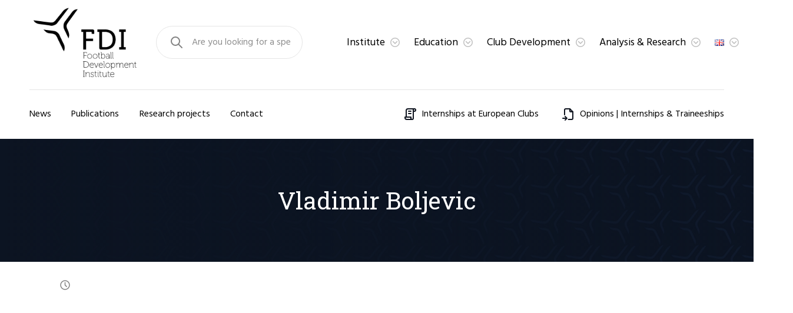

--- FILE ---
content_type: text/html; charset=UTF-8
request_url: https://football-development-institute.net/en/opinia/vladimir-boljevic/
body_size: 15355
content:
<!DOCTYPE html><html lang="en-GB"><head><meta charset="UTF-8"><script>if(navigator.userAgent.match(/MSIE|Internet Explorer/i)||navigator.userAgent.match(/Trident\/7\..*?rv:11/i)){var href=document.location.href;if(!href.match(/[?&]nowprocket/)){if(href.indexOf("?")==-1){if(href.indexOf("#")==-1){document.location.href=href+"?nowprocket=1"}else{document.location.href=href.replace("#","?nowprocket=1#")}}else{if(href.indexOf("#")==-1){document.location.href=href+"&nowprocket=1"}else{document.location.href=href.replace("#","&nowprocket=1#")}}}}</script><script>(()=>{class RocketLazyLoadScripts{constructor(){this.v="1.2.6",this.triggerEvents=["keydown","mousedown","mousemove","touchmove","touchstart","touchend","wheel"],this.userEventHandler=this.t.bind(this),this.touchStartHandler=this.i.bind(this),this.touchMoveHandler=this.o.bind(this),this.touchEndHandler=this.h.bind(this),this.clickHandler=this.u.bind(this),this.interceptedClicks=[],this.interceptedClickListeners=[],this.l(this),window.addEventListener("pageshow",(t=>{this.persisted=t.persisted,this.everythingLoaded&&this.m()})),this.CSPIssue=sessionStorage.getItem("rocketCSPIssue"),document.addEventListener("securitypolicyviolation",(t=>{this.CSPIssue||"script-src-elem"!==t.violatedDirective||"data"!==t.blockedURI||(this.CSPIssue=!0,sessionStorage.setItem("rocketCSPIssue",!0))})),document.addEventListener("DOMContentLoaded",(()=>{this.k()})),this.delayedScripts={normal:[],async:[],defer:[]},this.trash=[],this.allJQueries=[]}p(t){document.hidden?t.t():(this.triggerEvents.forEach((e=>window.addEventListener(e,t.userEventHandler,{passive:!0}))),window.addEventListener("touchstart",t.touchStartHandler,{passive:!0}),window.addEventListener("mousedown",t.touchStartHandler),document.addEventListener("visibilitychange",t.userEventHandler))}_(){this.triggerEvents.forEach((t=>window.removeEventListener(t,this.userEventHandler,{passive:!0}))),document.removeEventListener("visibilitychange",this.userEventHandler)}i(t){"HTML"!==t.target.tagName&&(window.addEventListener("touchend",this.touchEndHandler),window.addEventListener("mouseup",this.touchEndHandler),window.addEventListener("touchmove",this.touchMoveHandler,{passive:!0}),window.addEventListener("mousemove",this.touchMoveHandler),t.target.addEventListener("click",this.clickHandler),this.L(t.target,!0),this.S(t.target,"onclick","rocket-onclick"),this.C())}o(t){window.removeEventListener("touchend",this.touchEndHandler),window.removeEventListener("mouseup",this.touchEndHandler),window.removeEventListener("touchmove",this.touchMoveHandler,{passive:!0}),window.removeEventListener("mousemove",this.touchMoveHandler),t.target.removeEventListener("click",this.clickHandler),this.L(t.target,!1),this.S(t.target,"rocket-onclick","onclick"),this.M()}h(){window.removeEventListener("touchend",this.touchEndHandler),window.removeEventListener("mouseup",this.touchEndHandler),window.removeEventListener("touchmove",this.touchMoveHandler,{passive:!0}),window.removeEventListener("mousemove",this.touchMoveHandler)}u(t){t.target.removeEventListener("click",this.clickHandler),this.L(t.target,!1),this.S(t.target,"rocket-onclick","onclick"),this.interceptedClicks.push(t),t.preventDefault(),t.stopPropagation(),t.stopImmediatePropagation(),this.M()}O(){window.removeEventListener("touchstart",this.touchStartHandler,{passive:!0}),window.removeEventListener("mousedown",this.touchStartHandler),this.interceptedClicks.forEach((t=>{t.target.dispatchEvent(new MouseEvent("click",{view:t.view,bubbles:!0,cancelable:!0}))}))}l(t){EventTarget.prototype.addEventListenerWPRocketBase=EventTarget.prototype.addEventListener,EventTarget.prototype.addEventListener=function(e,i,o){"click"!==e||t.windowLoaded||i===t.clickHandler||t.interceptedClickListeners.push({target:this,func:i,options:o}),(this||window).addEventListenerWPRocketBase(e,i,o)}}L(t,e){this.interceptedClickListeners.forEach((i=>{i.target===t&&(e?t.removeEventListener("click",i.func,i.options):t.addEventListener("click",i.func,i.options))})),t.parentNode!==document.documentElement&&this.L(t.parentNode,e)}D(){return new Promise((t=>{this.P?this.M=t:t()}))}C(){this.P=!0}M(){this.P=!1}S(t,e,i){t.hasAttribute&&t.hasAttribute(e)&&(event.target.setAttribute(i,event.target.getAttribute(e)),event.target.removeAttribute(e))}t(){this._(this),"loading"===document.readyState?document.addEventListener("DOMContentLoaded",this.R.bind(this)):this.R()}k(){let t=[];document.querySelectorAll("script[type=rocketlazyloadscript][data-rocket-src]").forEach((e=>{let i=e.getAttribute("data-rocket-src");if(i&&!i.startsWith("data:")){0===i.indexOf("//")&&(i=location.protocol+i);try{const o=new URL(i).origin;o!==location.origin&&t.push({src:o,crossOrigin:e.crossOrigin||"module"===e.getAttribute("data-rocket-type")})}catch(t){}}})),t=[...new Map(t.map((t=>[JSON.stringify(t),t]))).values()],this.T(t,"preconnect")}async R(){this.lastBreath=Date.now(),this.j(this),this.F(this),this.I(),this.W(),this.q(),await this.A(this.delayedScripts.normal),await this.A(this.delayedScripts.defer),await this.A(this.delayedScripts.async);try{await this.U(),await this.H(this),await this.J()}catch(t){console.error(t)}window.dispatchEvent(new Event("rocket-allScriptsLoaded")),this.everythingLoaded=!0,this.D().then((()=>{this.O()})),this.N()}W(){document.querySelectorAll("script[type=rocketlazyloadscript]").forEach((t=>{t.hasAttribute("data-rocket-src")?t.hasAttribute("async")&&!1!==t.async?this.delayedScripts.async.push(t):t.hasAttribute("defer")&&!1!==t.defer||"module"===t.getAttribute("data-rocket-type")?this.delayedScripts.defer.push(t):this.delayedScripts.normal.push(t):this.delayedScripts.normal.push(t)}))}async B(t){if(await this.G(),!0!==t.noModule||!("noModule"in HTMLScriptElement.prototype))return new Promise((e=>{let i;function o(){(i||t).setAttribute("data-rocket-status","executed"),e()}try{if(navigator.userAgent.indexOf("Firefox/")>0||""===navigator.vendor||this.CSPIssue)i=document.createElement("script"),[...t.attributes].forEach((t=>{let e=t.nodeName;"type"!==e&&("data-rocket-type"===e&&(e="type"),"data-rocket-src"===e&&(e="src"),i.setAttribute(e,t.nodeValue))})),t.text&&(i.text=t.text),i.hasAttribute("src")?(i.addEventListener("load",o),i.addEventListener("error",(function(){i.setAttribute("data-rocket-status","failed-network"),e()})),setTimeout((()=>{i.isConnected||e()}),1)):(i.text=t.text,o()),t.parentNode.replaceChild(i,t);else{const i=t.getAttribute("data-rocket-type"),s=t.getAttribute("data-rocket-src");i?(t.type=i,t.removeAttribute("data-rocket-type")):t.removeAttribute("type"),t.addEventListener("load",o),t.addEventListener("error",(i=>{this.CSPIssue&&i.target.src.startsWith("data:")?(console.log("WPRocket: data-uri blocked by CSP -> fallback"),t.removeAttribute("src"),this.B(t).then(e)):(t.setAttribute("data-rocket-status","failed-network"),e())})),s?(t.removeAttribute("data-rocket-src"),t.src=s):t.src="data:text/javascript;base64,"+window.btoa(unescape(encodeURIComponent(t.text)))}}catch(i){t.setAttribute("data-rocket-status","failed-transform"),e()}}));t.setAttribute("data-rocket-status","skipped")}async A(t){const e=t.shift();return e&&e.isConnected?(await this.B(e),this.A(t)):Promise.resolve()}q(){this.T([...this.delayedScripts.normal,...this.delayedScripts.defer,...this.delayedScripts.async],"preload")}T(t,e){var i=document.createDocumentFragment();t.forEach((t=>{const o=t.getAttribute&&t.getAttribute("data-rocket-src")||t.src;if(o&&!o.startsWith("data:")){const s=document.createElement("link");s.href=o,s.rel=e,"preconnect"!==e&&(s.as="script"),t.getAttribute&&"module"===t.getAttribute("data-rocket-type")&&(s.crossOrigin=!0),t.crossOrigin&&(s.crossOrigin=t.crossOrigin),t.integrity&&(s.integrity=t.integrity),i.appendChild(s),this.trash.push(s)}})),document.head.appendChild(i)}j(t){let e={};function i(i,o){return e[o].eventsToRewrite.indexOf(i)>=0&&!t.everythingLoaded?"rocket-"+i:i}function o(t,o){!function(t){e[t]||(e[t]={originalFunctions:{add:t.addEventListener,remove:t.removeEventListener},eventsToRewrite:[]},t.addEventListener=function(){arguments[0]=i(arguments[0],t),e[t].originalFunctions.add.apply(t,arguments)},t.removeEventListener=function(){arguments[0]=i(arguments[0],t),e[t].originalFunctions.remove.apply(t,arguments)})}(t),e[t].eventsToRewrite.push(o)}function s(e,i){let o=e[i];e[i]=null,Object.defineProperty(e,i,{get:()=>o||function(){},set(s){t.everythingLoaded?o=s:e["rocket"+i]=o=s}})}o(document,"DOMContentLoaded"),o(window,"DOMContentLoaded"),o(window,"load"),o(window,"pageshow"),o(document,"readystatechange"),s(document,"onreadystatechange"),s(window,"onload"),s(window,"onpageshow");try{Object.defineProperty(document,"readyState",{get:()=>t.rocketReadyState,set(e){t.rocketReadyState=e},configurable:!0}),document.readyState="loading"}catch(t){console.log("WPRocket DJE readyState conflict, bypassing")}}F(t){let e;function i(e){return t.everythingLoaded?e:e.split(" ").map((t=>"load"===t||0===t.indexOf("load.")?"rocket-jquery-load":t)).join(" ")}function o(o){function s(t){const e=o.fn[t];o.fn[t]=o.fn.init.prototype[t]=function(){return this[0]===window&&("string"==typeof arguments[0]||arguments[0]instanceof String?arguments[0]=i(arguments[0]):"object"==typeof arguments[0]&&Object.keys(arguments[0]).forEach((t=>{const e=arguments[0][t];delete arguments[0][t],arguments[0][i(t)]=e}))),e.apply(this,arguments),this}}o&&o.fn&&!t.allJQueries.includes(o)&&(o.fn.ready=o.fn.init.prototype.ready=function(e){return t.domReadyFired?e.bind(document)(o):document.addEventListener("rocket-DOMContentLoaded",(()=>e.bind(document)(o))),o([])},s("on"),s("one"),t.allJQueries.push(o)),e=o}o(window.jQuery),Object.defineProperty(window,"jQuery",{get:()=>e,set(t){o(t)}})}async H(t){const e=document.querySelector("script[data-webpack]");e&&(await async function(){return new Promise((t=>{e.addEventListener("load",t),e.addEventListener("error",t)}))}(),await t.K(),await t.H(t))}async U(){this.domReadyFired=!0;try{document.readyState="interactive"}catch(t){}await this.G(),document.dispatchEvent(new Event("rocket-readystatechange")),await this.G(),document.rocketonreadystatechange&&document.rocketonreadystatechange(),await this.G(),document.dispatchEvent(new Event("rocket-DOMContentLoaded")),await this.G(),window.dispatchEvent(new Event("rocket-DOMContentLoaded"))}async J(){try{document.readyState="complete"}catch(t){}await this.G(),document.dispatchEvent(new Event("rocket-readystatechange")),await this.G(),document.rocketonreadystatechange&&document.rocketonreadystatechange(),await this.G(),window.dispatchEvent(new Event("rocket-load")),await this.G(),window.rocketonload&&window.rocketonload(),await this.G(),this.allJQueries.forEach((t=>t(window).trigger("rocket-jquery-load"))),await this.G();const t=new Event("rocket-pageshow");t.persisted=this.persisted,window.dispatchEvent(t),await this.G(),window.rocketonpageshow&&window.rocketonpageshow({persisted:this.persisted}),this.windowLoaded=!0}m(){document.onreadystatechange&&document.onreadystatechange(),window.onload&&window.onload(),window.onpageshow&&window.onpageshow({persisted:this.persisted})}I(){const t=new Map;document.write=document.writeln=function(e){const i=document.currentScript;i||console.error("WPRocket unable to document.write this: "+e);const o=document.createRange(),s=i.parentElement;let n=t.get(i);void 0===n&&(n=i.nextSibling,t.set(i,n));const c=document.createDocumentFragment();o.setStart(c,0),c.appendChild(o.createContextualFragment(e)),s.insertBefore(c,n)}}async G(){Date.now()-this.lastBreath>45&&(await this.K(),this.lastBreath=Date.now())}async K(){return document.hidden?new Promise((t=>setTimeout(t))):new Promise((t=>requestAnimationFrame(t)))}N(){this.trash.forEach((t=>t.remove()))}static run(){const t=new RocketLazyLoadScripts;t.p(t)}}RocketLazyLoadScripts.run()})();</script><meta name="viewport" content="width=device-width, initial-scale=1, shrink-to-fit=no"><meta name="theme-color" content="#4285f4"><meta name="image" property="og:image" content="https://football-development-institute.net/wp-content/themes/website_style/img/fdi-short-black-rgb.jpg"><title>Football Development Institute</title><link rel="preload" data-rocket-preload as="style" href="https://fonts.googleapis.com/css2?family=Roboto+Slab:wght@100;200;300;400;500;600;700;800;900&#038;family=Hind:wght@300;400;500;600;700&#038;display=swap" /><link rel="stylesheet" href="https://fonts.googleapis.com/css2?family=Roboto+Slab:wght@100;200;300;400;500;600;700;800;900&#038;family=Hind:wght@300;400;500;600;700&#038;display=swap" media="print" onload="this.media='all'" /><noscript><link rel="stylesheet" href="https://fonts.googleapis.com/css2?family=Roboto+Slab:wght@100;200;300;400;500;600;700;800;900&#038;family=Hind:wght@300;400;500;600;700&#038;display=swap" /></noscript><link rel="preload" data-rocket-preload as="image" href="https://football-development-institute.net/wp-content/uploads/2021/12/trainerpro.jpg" fetchpriority="high"><meta name="description" content="FDI is a professional education, development and research institution in football, basing its activities on the original &quot;Football Identity&quot;. The Institute educates football Specialists, develops football Clubs in many European countries, is present in the field of analysis, conducts research projects and prepares professional publications."><link rel="preconnect" href="https://fonts.googleapis.com"><link rel="preconnect" href="https://fonts.gstatic.com" crossorigin><title>Vladimir Boljevic &#8211; Football Development Institute</title><meta name='robots' content='max-image-preview:large' /><style>img:is([sizes="auto" i], [sizes^="auto," i]) { contain-intrinsic-size: 3000px 1500px }</style><link rel="alternate" href="https://football-development-institute.net/opinia/automatycznie-zapisany-szkic-2/" hreflang="pl" /><link rel="alternate" href="https://football-development-institute.net/en/opinia/vladimir-boljevic/" hreflang="en" /><style id='classic-theme-styles-inline-css' type='text/css'>.wp-block-button__link{color:#fff;background-color:#32373c;border-radius:9999px;box-shadow:none;text-decoration:none;padding:calc(.667em + 2px) calc(1.333em + 2px);font-size:1.125em}.wp-block-file__button{background:#32373c;color:#fff;text-decoration:none}</style><link data-minify="1" rel='stylesheet' id='mpp_gutenberg-css' href='https://football-development-institute.net/wp-content/cache/min/1/wp-content/plugins/metronet-profile-picture/dist/blocks.style.build.css?ver=1718196140' type='text/css' media='all' /><style id='global-styles-inline-css' type='text/css'>:root{--wp--preset--aspect-ratio--square: 1;--wp--preset--aspect-ratio--4-3: 4/3;--wp--preset--aspect-ratio--3-4: 3/4;--wp--preset--aspect-ratio--3-2: 3/2;--wp--preset--aspect-ratio--2-3: 2/3;--wp--preset--aspect-ratio--16-9: 16/9;--wp--preset--aspect-ratio--9-16: 9/16;--wp--preset--color--black: #000000;--wp--preset--color--cyan-bluish-gray: #abb8c3;--wp--preset--color--white: #ffffff;--wp--preset--color--pale-pink: #f78da7;--wp--preset--color--vivid-red: #cf2e2e;--wp--preset--color--luminous-vivid-orange: #ff6900;--wp--preset--color--luminous-vivid-amber: #fcb900;--wp--preset--color--light-green-cyan: #7bdcb5;--wp--preset--color--vivid-green-cyan: #00d084;--wp--preset--color--pale-cyan-blue: #8ed1fc;--wp--preset--color--vivid-cyan-blue: #0693e3;--wp--preset--color--vivid-purple: #9b51e0;--wp--preset--gradient--vivid-cyan-blue-to-vivid-purple: linear-gradient(135deg,rgba(6,147,227,1) 0%,rgb(155,81,224) 100%);--wp--preset--gradient--light-green-cyan-to-vivid-green-cyan: linear-gradient(135deg,rgb(122,220,180) 0%,rgb(0,208,130) 100%);--wp--preset--gradient--luminous-vivid-amber-to-luminous-vivid-orange: linear-gradient(135deg,rgba(252,185,0,1) 0%,rgba(255,105,0,1) 100%);--wp--preset--gradient--luminous-vivid-orange-to-vivid-red: linear-gradient(135deg,rgba(255,105,0,1) 0%,rgb(207,46,46) 100%);--wp--preset--gradient--very-light-gray-to-cyan-bluish-gray: linear-gradient(135deg,rgb(238,238,238) 0%,rgb(169,184,195) 100%);--wp--preset--gradient--cool-to-warm-spectrum: linear-gradient(135deg,rgb(74,234,220) 0%,rgb(151,120,209) 20%,rgb(207,42,186) 40%,rgb(238,44,130) 60%,rgb(251,105,98) 80%,rgb(254,248,76) 100%);--wp--preset--gradient--blush-light-purple: linear-gradient(135deg,rgb(255,206,236) 0%,rgb(152,150,240) 100%);--wp--preset--gradient--blush-bordeaux: linear-gradient(135deg,rgb(254,205,165) 0%,rgb(254,45,45) 50%,rgb(107,0,62) 100%);--wp--preset--gradient--luminous-dusk: linear-gradient(135deg,rgb(255,203,112) 0%,rgb(199,81,192) 50%,rgb(65,88,208) 100%);--wp--preset--gradient--pale-ocean: linear-gradient(135deg,rgb(255,245,203) 0%,rgb(182,227,212) 50%,rgb(51,167,181) 100%);--wp--preset--gradient--electric-grass: linear-gradient(135deg,rgb(202,248,128) 0%,rgb(113,206,126) 100%);--wp--preset--gradient--midnight: linear-gradient(135deg,rgb(2,3,129) 0%,rgb(40,116,252) 100%);--wp--preset--font-size--small: 13px;--wp--preset--font-size--medium: 20px;--wp--preset--font-size--large: 36px;--wp--preset--font-size--x-large: 42px;--wp--preset--spacing--20: 0.44rem;--wp--preset--spacing--30: 0.67rem;--wp--preset--spacing--40: 1rem;--wp--preset--spacing--50: 1.5rem;--wp--preset--spacing--60: 2.25rem;--wp--preset--spacing--70: 3.38rem;--wp--preset--spacing--80: 5.06rem;--wp--preset--shadow--natural: 6px 6px 9px rgba(0, 0, 0, 0.2);--wp--preset--shadow--deep: 12px 12px 50px rgba(0, 0, 0, 0.4);--wp--preset--shadow--sharp: 6px 6px 0px rgba(0, 0, 0, 0.2);--wp--preset--shadow--outlined: 6px 6px 0px -3px rgba(255, 255, 255, 1), 6px 6px rgba(0, 0, 0, 1);--wp--preset--shadow--crisp: 6px 6px 0px rgba(0, 0, 0, 1);}:where(.is-layout-flex){gap: 0.5em;}:where(.is-layout-grid){gap: 0.5em;}body .is-layout-flex{display: flex;}.is-layout-flex{flex-wrap: wrap;align-items: center;}.is-layout-flex > :is(*, div){margin: 0;}body .is-layout-grid{display: grid;}.is-layout-grid > :is(*, div){margin: 0;}:where(.wp-block-columns.is-layout-flex){gap: 2em;}:where(.wp-block-columns.is-layout-grid){gap: 2em;}:where(.wp-block-post-template.is-layout-flex){gap: 1.25em;}:where(.wp-block-post-template.is-layout-grid){gap: 1.25em;}.has-black-color{color: var(--wp--preset--color--black) !important;}.has-cyan-bluish-gray-color{color: var(--wp--preset--color--cyan-bluish-gray) !important;}.has-white-color{color: var(--wp--preset--color--white) !important;}.has-pale-pink-color{color: var(--wp--preset--color--pale-pink) !important;}.has-vivid-red-color{color: var(--wp--preset--color--vivid-red) !important;}.has-luminous-vivid-orange-color{color: var(--wp--preset--color--luminous-vivid-orange) !important;}.has-luminous-vivid-amber-color{color: var(--wp--preset--color--luminous-vivid-amber) !important;}.has-light-green-cyan-color{color: var(--wp--preset--color--light-green-cyan) !important;}.has-vivid-green-cyan-color{color: var(--wp--preset--color--vivid-green-cyan) !important;}.has-pale-cyan-blue-color{color: var(--wp--preset--color--pale-cyan-blue) !important;}.has-vivid-cyan-blue-color{color: var(--wp--preset--color--vivid-cyan-blue) !important;}.has-vivid-purple-color{color: var(--wp--preset--color--vivid-purple) !important;}.has-black-background-color{background-color: var(--wp--preset--color--black) !important;}.has-cyan-bluish-gray-background-color{background-color: var(--wp--preset--color--cyan-bluish-gray) !important;}.has-white-background-color{background-color: var(--wp--preset--color--white) !important;}.has-pale-pink-background-color{background-color: var(--wp--preset--color--pale-pink) !important;}.has-vivid-red-background-color{background-color: var(--wp--preset--color--vivid-red) !important;}.has-luminous-vivid-orange-background-color{background-color: var(--wp--preset--color--luminous-vivid-orange) !important;}.has-luminous-vivid-amber-background-color{background-color: var(--wp--preset--color--luminous-vivid-amber) !important;}.has-light-green-cyan-background-color{background-color: var(--wp--preset--color--light-green-cyan) !important;}.has-vivid-green-cyan-background-color{background-color: var(--wp--preset--color--vivid-green-cyan) !important;}.has-pale-cyan-blue-background-color{background-color: var(--wp--preset--color--pale-cyan-blue) !important;}.has-vivid-cyan-blue-background-color{background-color: var(--wp--preset--color--vivid-cyan-blue) !important;}.has-vivid-purple-background-color{background-color: var(--wp--preset--color--vivid-purple) !important;}.has-black-border-color{border-color: var(--wp--preset--color--black) !important;}.has-cyan-bluish-gray-border-color{border-color: var(--wp--preset--color--cyan-bluish-gray) !important;}.has-white-border-color{border-color: var(--wp--preset--color--white) !important;}.has-pale-pink-border-color{border-color: var(--wp--preset--color--pale-pink) !important;}.has-vivid-red-border-color{border-color: var(--wp--preset--color--vivid-red) !important;}.has-luminous-vivid-orange-border-color{border-color: var(--wp--preset--color--luminous-vivid-orange) !important;}.has-luminous-vivid-amber-border-color{border-color: var(--wp--preset--color--luminous-vivid-amber) !important;}.has-light-green-cyan-border-color{border-color: var(--wp--preset--color--light-green-cyan) !important;}.has-vivid-green-cyan-border-color{border-color: var(--wp--preset--color--vivid-green-cyan) !important;}.has-pale-cyan-blue-border-color{border-color: var(--wp--preset--color--pale-cyan-blue) !important;}.has-vivid-cyan-blue-border-color{border-color: var(--wp--preset--color--vivid-cyan-blue) !important;}.has-vivid-purple-border-color{border-color: var(--wp--preset--color--vivid-purple) !important;}.has-vivid-cyan-blue-to-vivid-purple-gradient-background{background: var(--wp--preset--gradient--vivid-cyan-blue-to-vivid-purple) !important;}.has-light-green-cyan-to-vivid-green-cyan-gradient-background{background: var(--wp--preset--gradient--light-green-cyan-to-vivid-green-cyan) !important;}.has-luminous-vivid-amber-to-luminous-vivid-orange-gradient-background{background: var(--wp--preset--gradient--luminous-vivid-amber-to-luminous-vivid-orange) !important;}.has-luminous-vivid-orange-to-vivid-red-gradient-background{background: var(--wp--preset--gradient--luminous-vivid-orange-to-vivid-red) !important;}.has-very-light-gray-to-cyan-bluish-gray-gradient-background{background: var(--wp--preset--gradient--very-light-gray-to-cyan-bluish-gray) !important;}.has-cool-to-warm-spectrum-gradient-background{background: var(--wp--preset--gradient--cool-to-warm-spectrum) !important;}.has-blush-light-purple-gradient-background{background: var(--wp--preset--gradient--blush-light-purple) !important;}.has-blush-bordeaux-gradient-background{background: var(--wp--preset--gradient--blush-bordeaux) !important;}.has-luminous-dusk-gradient-background{background: var(--wp--preset--gradient--luminous-dusk) !important;}.has-pale-ocean-gradient-background{background: var(--wp--preset--gradient--pale-ocean) !important;}.has-electric-grass-gradient-background{background: var(--wp--preset--gradient--electric-grass) !important;}.has-midnight-gradient-background{background: var(--wp--preset--gradient--midnight) !important;}.has-small-font-size{font-size: var(--wp--preset--font-size--small) !important;}.has-medium-font-size{font-size: var(--wp--preset--font-size--medium) !important;}.has-large-font-size{font-size: var(--wp--preset--font-size--large) !important;}.has-x-large-font-size{font-size: var(--wp--preset--font-size--x-large) !important;}:where(.wp-block-post-template.is-layout-flex){gap: 1.25em;}:where(.wp-block-post-template.is-layout-grid){gap: 1.25em;}:where(.wp-block-columns.is-layout-flex){gap: 2em;}:where(.wp-block-columns.is-layout-grid){gap: 2em;}:root :where(.wp-block-pullquote){font-size: 1.5em;line-height: 1.6;}</style><link data-minify="1" rel='stylesheet' id='plyr-css' href='https://football-development-institute.net/wp-content/cache/min/1/wp-content/themes/website_style/src/css/lib/plyr.css?ver=1718196140' type='text/css' media='all' /><link rel='stylesheet' id='aoe-css' href='https://football-development-institute.net/wp-content/themes/website_style/src/css/lib/_aoe.scss' type='text/css' media='all' /><link data-minify="1" rel='stylesheet' id='swiper-css' href='https://football-development-institute.net/wp-content/cache/min/1/wp-content/themes/website_style/src/css/lib/swiper-bundle.min.css?ver=1718196140' type='text/css' media='all' /><link data-minify="1" rel='stylesheet' id='app-css' href='https://football-development-institute.net/wp-content/cache/min/1/wp-content/themes/website_style/dist/build-style.css?ver=1718196140' type='text/css' media='all' /><style id='rocket-lazyload-inline-css' type='text/css'>.rll-youtube-player{position:relative;padding-bottom:56.23%;height:0;overflow:hidden;max-width:100%;}.rll-youtube-player:focus-within{outline: 2px solid currentColor;outline-offset: 5px;}.rll-youtube-player iframe{position:absolute;top:0;left:0;width:100%;height:100%;z-index:100;background:0 0}.rll-youtube-player img{bottom:0;display:block;left:0;margin:auto;max-width:100%;width:100%;position:absolute;right:0;top:0;border:none;height:auto;-webkit-transition:.4s all;-moz-transition:.4s all;transition:.4s all}.rll-youtube-player img:hover{-webkit-filter:brightness(75%)}.rll-youtube-player .play{height:100%;width:100%;left:0;top:0;position:absolute;background:url(https://football-development-institute.net/wp-content/plugins/wp-rocket/assets/img/youtube.png) no-repeat center;background-color: transparent !important;cursor:pointer;border:none;}</style><script type="text/javascript" defer src="https://football-development-institute.net/wp-includes/js/jquery/jquery.min.js" id="jquery-core-js"></script><script type="text/javascript" defer src="https://football-development-institute.net/wp-includes/js/jquery/jquery-migrate.min.js" id="jquery-migrate-js"></script><link rel="canonical" href="https://football-development-institute.net/en/opinia/vladimir-boljevic/" /><link rel='shortlink' href='https://football-development-institute.net/?p=2334' /><link rel="icon" href="https://football-development-institute.net/wp-content/uploads/2021/11/cropped-Group-113-32x32.png" sizes="32x32" /><link rel="icon" href="https://football-development-institute.net/wp-content/uploads/2021/11/cropped-Group-113-192x192.png" sizes="192x192" /><link rel="apple-touch-icon" href="https://football-development-institute.net/wp-content/uploads/2021/11/cropped-Group-113-180x180.png" /><meta name="msapplication-TileImage" content="https://football-development-institute.net/wp-content/uploads/2021/11/cropped-Group-113-270x270.png" /><noscript><style id="rocket-lazyload-nojs-css">.rll-youtube-player, [data-lazy-src]{display:none !important;}</style></noscript><script type="rocketlazyloadscript" data-rocket-type="text/javascript">        (function(c,l,a,r,i,t,y){            c[a]=c[a]||function(){(c[a].q=c[a].q||[]).push(arguments)};            t=l.createElement(r);t.async=1;t.src="https://www.clarity.ms/tag/"+i;            y=l.getElementsByTagName(r)[0];y.parentNode.insertBefore(t,y);        })(window, document, "clarity", "script", "a4jtnwccpi");    </script><style id="rocket-lazyrender-inline-css">[data-wpr-lazyrender] {content-visibility: auto;}</style></head><body class="wp-singular opinia-template-default single single-opinia postid-2334 wp-theme-website_style" class="preload"><script type="rocketlazyloadscript" async src=https://www.googletagmanager.com/gtag/js?id=G-70PVEDZVK8></script><script type="rocketlazyloadscript">        window.dataLayer = window.dataLayer || [];        function gtag() {            dataLayer.push(arguments);        }        gtag('js', new Date());        gtag('config', 'G-70PVEDZVK8');    </script><noscript><p>Do pelnego funkcjonowania witryny potrzebny jest JavaScript.</p><p>This page needs JavaScript activated to work properly.</p><style>            noscript {                position: fixed;                z-index: 123;                background: #f00;                text-align: center;                width: 100%;                display: block;                padding: 20px 20px;                width: 250px;                bottom: 0;                right: 0
            }            .owl-carousel {                display: block;            }        </style></noscript><header  class="header headroom zidnex"><div  class="grid"><a class="header__branding zi9" href="https://football-development-institute.net/en/"><img class="logo-big" src="data:image/svg+xml,%3Csvg%20xmlns='http://www.w3.org/2000/svg'%20viewBox='0%200%200%200'%3E%3C/svg%3E" alt="Football Development Institute" data-lazy-src="https://football-development-institute.net/wp-content/themes/website_style/img/logo-big.svg"><noscript><img class="logo-big" src="https://football-development-institute.net/wp-content/themes/website_style/img/logo-big.svg" alt="Football Development Institute"></noscript><img style="display: none; margin-bottom: -3px" class="logo-medium" src="https://football-development-institute.net/wp-content/themes/website_style/img/logo.png" alt="Football Development Institute"></a><form class="header__search zi9" role="search" method="get" action="https://football-development-institute.net/"><button class="btn--search"><svg id="Group_6" data-name="Group 6" xmlns="http://www.w3.org/2000/svg" width="24" height="24" viewBox="0 0 24 24"><path id="Path_10" data-name="Path 10" d="M0,0H24V24H0Z" fill="none"/><circle id="Ellipse_5" data-name="Ellipse 5" cx="7" cy="7" r="7" transform="translate(3 3)" fill="none" stroke="#828282" stroke-linecap="round" stroke-linejoin="round" stroke-width="2"/><line id="Line_5" data-name="Line 5" x1="6" y1="6" transform="translate(15 15)" fill="none" stroke="#828282" stroke-linecap="round" stroke-linejoin="round" stroke-width="2"/></svg></button><input class="input--search" type="text" value="" name="s" placeholder="Are you looking for a specific keyword?"></form><div  class="header__menu"><ul id="menu-menu-2" class="menu"><li id="menu-item-2466" class="menu-item menu-item-type-post_type menu-item-object-page menu-item-has-children menu-item-2466"><a href="https://football-development-institute.net/en/vision/">Institute</a><ul class="sub-menu"><li id="menu-item-2467" class="menu-item menu-item-type-post_type menu-item-object-page menu-item-2467"><a href="https://football-development-institute.net/en/vision/">Vision</a></li><li id="menu-item-2474" class="menu-item menu-item-type-post_type menu-item-object-page menu-item-2474"><a href="https://football-development-institute.net/en/goals/">Goals</a></li><li id="menu-item-2469" class="menu-item menu-item-type-post_type menu-item-object-page menu-item-2469"><a href="https://football-development-institute.net/en/board/">Board</a></li><li id="menu-item-2473" class="menu-item menu-item-type-post_type menu-item-object-page menu-item-2473"><a href="https://football-development-institute.net/en/2262-2/">FDI Team</a></li><li id="menu-item-2472" class="menu-item menu-item-type-post_type menu-item-object-page menu-item-2472"><a href="https://football-development-institute.net/en/fdi-experts/">FDI Experts</a></li><li id="menu-item-2471" class="menu-item menu-item-type-post_type menu-item-object-page menu-item-2471"><a href="https://football-development-institute.net/en/offices/">Offices</a></li><li id="menu-item-2468" class="menu-item menu-item-type-post_type menu-item-object-page menu-item-2468"><a href="https://football-development-institute.net/en/opinions/">Opinions</a></li><li id="menu-item-2470" class="menu-item menu-item-type-post_type menu-item-object-page menu-item-2470"><a href="https://football-development-institute.net/en/partnerships/">Partners</a></li><li id="menu-item-2475" class="menu-item menu-item-type-post_type menu-item-object-page menu-item-2475"><a href="https://football-development-institute.net/en/press-office/">Press Office</a></li><li id="menu-item-2476" class="menu-item menu-item-type-post_type menu-item-object-page menu-item-2476"><a href="https://football-development-institute.net/en/careers/">Careers</a></li></ul></li><li id="menu-item-2716" class="menu-item menu-item-type-post_type menu-item-object-page menu-item-has-children menu-item-2716"><a href="https://football-development-institute.net/en/educational-events/">Education</a><ul class="sub-menu"><li id="menu-item-2717" class="menu-item menu-item-type-post_type menu-item-object-page menu-item-2717"><a href="https://football-development-institute.net/en/educational-events/">Events</a></li><li id="menu-item-3182" class="menu-item menu-item-type-post_type menu-item-object-page menu-item-3182"><a href="https://football-development-institute.net/en/training-internships/">Internships at European Clubs</a></li><li id="menu-item-2719" class="menu-item menu-item-type-post_type menu-item-object-page menu-item-2719"><a href="https://football-development-institute.net/en/education-system/">Education System</a></li><li id="menu-item-2721" class="menu-item menu-item-type-post_type menu-item-object-page menu-item-2721"><a href="https://football-development-institute.net/en/methodological-principles-2/">Methodological principles</a></li><li id="menu-item-2720" class="menu-item menu-item-type-post_type menu-item-object-page menu-item-2720"><a href="https://football-development-institute.net/en/educational-path/">Educational path</a></li><li id="menu-item-2722" class="menu-item menu-item-type-post_type menu-item-object-page menu-item-2722"><a href="https://football-development-institute.net/en/specialist-course-process/">Specialist course process</a></li><li id="menu-item-2729" class="menu-item menu-item-type-post_type menu-item-object-page menu-item-2729"><a href="https://football-development-institute.net/en/profits-2/">Profits</a></li><li id="menu-item-2724" class="menu-item menu-item-type-post_type menu-item-object-page menu-item-2724"><a href="https://football-development-institute.net/en/certification-specialists/">Certification | Specialists</a></li></ul></li><li id="menu-item-2725" class="menu-item menu-item-type-post_type menu-item-object-page menu-item-has-children menu-item-2725"><a href="https://football-development-institute.net/en/club-development-system/">Club Development</a><ul class="sub-menu"><li id="menu-item-3665" class="menu-item menu-item-type-post_type menu-item-object-page menu-item-3665"><a href="https://football-development-institute.net/en/interns-trainees/">Trainees</a></li><li id="menu-item-2726" class="menu-item menu-item-type-post_type menu-item-object-page menu-item-2726"><a href="https://football-development-institute.net/en/club-development-system/">Club Development System</a></li><li id="menu-item-2727" class="menu-item menu-item-type-post_type menu-item-object-page menu-item-2727"><a href="https://football-development-institute.net/en/methodological-principles/">Methodological principles</a></li><li id="menu-item-2728" class="menu-item menu-item-type-post_type menu-item-object-page menu-item-2728"><a href="https://football-development-institute.net/en/cooperation-process/">Cooperation process</a></li><li id="menu-item-2723" class="menu-item menu-item-type-post_type menu-item-object-page menu-item-2723"><a href="https://football-development-institute.net/en/profits/">Profits</a></li><li id="menu-item-2730" class="menu-item menu-item-type-post_type menu-item-object-page menu-item-2730"><a href="https://football-development-institute.net/en/certification-clubs/">Certification | Clubs</a></li></ul></li><li id="menu-item-2731" class="menu-item menu-item-type-post_type menu-item-object-page menu-item-has-children menu-item-2731"><a href="https://football-development-institute.net/en/analysis-research-2/">Analysis &#038; Research</a><ul class="sub-menu"><li id="menu-item-2732" class="menu-item menu-item-type-post_type menu-item-object-page menu-item-2732"><a href="https://football-development-institute.net/en/analysis-research-2/">Analysis &#038; Research | concept</a></li><li id="menu-item-2733" class="menu-item menu-item-type-post_type menu-item-object-page menu-item-2733"><a href="https://football-development-institute.net/en/analytical-outsourcing/">Analytical outsourcing</a></li><li id="menu-item-3486" class="menu-item menu-item-type-post_type menu-item-object-page menu-item-3486"><a href="https://football-development-institute.net/en/analysis-research-2/tactical-boards-by-fdi/">Tactical boards by FDI</a></li></ul></li><li id="menu-item-2734" class="pll-parent-menu-item menu-item menu-item-type-custom menu-item-object-custom current-menu-parent menu-item-has-children menu-item-2734"><a href="#pll_switcher"><img src="data:image/svg+xml,%3Csvg%20xmlns='http://www.w3.org/2000/svg'%20viewBox='0%200%2016%2011'%3E%3C/svg%3E" alt="English" width="16" height="11" style="width: 16px; height: 11px;" data-lazy-src="[data-uri]" /><noscript><img src="[data-uri]" alt="English" width="16" height="11" style="width: 16px; height: 11px;" /></noscript></a><ul class="sub-menu"><li id="menu-item-2734-pl" class="lang-item lang-item-48 lang-item-pl lang-item-first menu-item menu-item-type-custom menu-item-object-custom menu-item-2734-pl"><a href="https://football-development-institute.net/opinia/automatycznie-zapisany-szkic-2/" hreflang="pl-PL" lang="pl-PL"><img src="data:image/svg+xml,%3Csvg%20xmlns='http://www.w3.org/2000/svg'%20viewBox='0%200%2016%2011'%3E%3C/svg%3E" alt="Polski" width="16" height="11" style="width: 16px; height: 11px;" data-lazy-src="[data-uri]" /><noscript><img src="[data-uri]" alt="Polski" width="16" height="11" style="width: 16px; height: 11px;" /></noscript></a></li><li id="menu-item-2734-en" class="lang-item lang-item-188 lang-item-en current-lang menu-item menu-item-type-custom menu-item-object-custom menu-item-2734-en"><a href="https://football-development-institute.net/en/opinia/vladimir-boljevic/" hreflang="en-GB" lang="en-GB"><img src="data:image/svg+xml,%3Csvg%20xmlns='http://www.w3.org/2000/svg'%20viewBox='0%200%2016%2011'%3E%3C/svg%3E" alt="English" width="16" height="11" style="width: 16px; height: 11px;" data-lazy-src="[data-uri]" /><noscript><img src="[data-uri]" alt="English" width="16" height="11" style="width: 16px; height: 11px;" /></noscript></a></li></ul></li></ul><div class="menu-mobile" style="display: none;"><ul id="menu-menu-mobile-2" class="menu"><li id="menu-item-2735" class="menu-item menu-item-type-post_type menu-item-object-page menu-item-has-children menu-item-2735"><a href="https://football-development-institute.net/en/vision/">Institute</a><ul class="sub-menu"><li id="menu-item-2736" class="menu-item menu-item-type-post_type menu-item-object-page menu-item-2736"><a href="https://football-development-institute.net/en/vision/">Vision</a></li><li id="menu-item-2737" class="menu-item menu-item-type-post_type menu-item-object-page menu-item-2737"><a href="https://football-development-institute.net/en/goals/">Goals</a></li><li id="menu-item-2738" class="menu-item menu-item-type-post_type menu-item-object-page menu-item-2738"><a href="https://football-development-institute.net/en/board/">Board</a></li><li id="menu-item-2739" class="menu-item menu-item-type-post_type menu-item-object-page menu-item-2739"><a href="https://football-development-institute.net/en/2262-2/">FDI Team</a></li><li id="menu-item-2740" class="menu-item menu-item-type-post_type menu-item-object-page menu-item-2740"><a href="https://football-development-institute.net/en/fdi-experts/">FDI Experts</a></li><li id="menu-item-2742" class="menu-item menu-item-type-post_type menu-item-object-page menu-item-2742"><a href="https://football-development-institute.net/en/offices/">Offices</a></li><li id="menu-item-2743" class="menu-item menu-item-type-post_type menu-item-object-page menu-item-2743"><a href="https://football-development-institute.net/en/opinions/">Opinions</a></li><li id="menu-item-2744" class="menu-item menu-item-type-post_type menu-item-object-page menu-item-2744"><a href="https://football-development-institute.net/en/partnerships/">Partners</a></li><li id="menu-item-2741" class="menu-item menu-item-type-post_type menu-item-object-page menu-item-2741"><a href="https://football-development-institute.net/en/press-office/">Press Office</a></li><li id="menu-item-2745" class="menu-item menu-item-type-post_type menu-item-object-page menu-item-2745"><a href="https://football-development-institute.net/en/careers/">Careers</a></li></ul></li><li id="menu-item-2746" class="menu-item menu-item-type-post_type menu-item-object-page menu-item-has-children menu-item-2746"><a href="https://football-development-institute.net/en/education-system/">Education</a><ul class="sub-menu"><li id="menu-item-2748" class="menu-item menu-item-type-post_type menu-item-object-page menu-item-2748"><a href="https://football-development-institute.net/en/educational-events/">Events</a></li><li id="menu-item-3183" class="menu-item menu-item-type-post_type menu-item-object-page menu-item-3183"><a href="https://football-development-institute.net/en/training-internships/">Internships at European Clubs</a></li><li id="menu-item-2747" class="menu-item menu-item-type-post_type menu-item-object-page menu-item-2747"><a href="https://football-development-institute.net/en/education-system/">Education System</a></li><li id="menu-item-2750" class="menu-item menu-item-type-post_type menu-item-object-page menu-item-2750"><a href="https://football-development-institute.net/en/methodological-principles-2/">Methodological principles</a></li><li id="menu-item-2751" class="menu-item menu-item-type-post_type menu-item-object-page menu-item-2751"><a href="https://football-development-institute.net/en/educational-path/">Educational path</a></li><li id="menu-item-2752" class="menu-item menu-item-type-post_type menu-item-object-page menu-item-2752"><a href="https://football-development-institute.net/en/specialist-course-process/">Specialist course process</a></li><li id="menu-item-2759" class="menu-item menu-item-type-post_type menu-item-object-page menu-item-2759"><a href="https://football-development-institute.net/en/profits-2/">Profits</a></li><li id="menu-item-2754" class="menu-item menu-item-type-post_type menu-item-object-page menu-item-2754"><a href="https://football-development-institute.net/en/certification-specialists/">Certification | Specialists</a></li></ul></li><li id="menu-item-2755" class="menu-item menu-item-type-post_type menu-item-object-page menu-item-has-children menu-item-2755"><a href="https://football-development-institute.net/en/club-development-system/">Club Development</a><ul class="sub-menu"><li id="menu-item-3666" class="menu-item menu-item-type-post_type menu-item-object-page menu-item-3666"><a href="https://football-development-institute.net/en/interns-trainees/">Trainees</a></li><li id="menu-item-2756" class="menu-item menu-item-type-post_type menu-item-object-page menu-item-2756"><a href="https://football-development-institute.net/en/club-development-system/">Club Development System</a></li><li id="menu-item-2757" class="menu-item menu-item-type-post_type menu-item-object-page menu-item-2757"><a href="https://football-development-institute.net/en/methodological-principles/">Methodological principles</a></li><li id="menu-item-2758" class="menu-item menu-item-type-post_type menu-item-object-page menu-item-2758"><a href="https://football-development-institute.net/en/cooperation-process/">Cooperation process</a></li><li id="menu-item-2753" class="menu-item menu-item-type-post_type menu-item-object-page menu-item-2753"><a href="https://football-development-institute.net/en/profits/">Profits</a></li><li id="menu-item-2760" class="menu-item menu-item-type-post_type menu-item-object-page menu-item-2760"><a href="https://football-development-institute.net/en/certification-clubs/">Certification | Clubs</a></li></ul></li><li id="menu-item-2767" class="menu-item menu-item-type-post_type menu-item-object-page menu-item-has-children menu-item-2767"><a href="https://football-development-institute.net/en/analysis-research-2/">Analysis &#038; Research</a><ul class="sub-menu"><li id="menu-item-2769" class="menu-item menu-item-type-post_type menu-item-object-page menu-item-2769"><a href="https://football-development-institute.net/en/analysis-research-2/">Analysis &#038; Research | concept</a></li><li id="menu-item-2768" class="menu-item menu-item-type-post_type menu-item-object-page menu-item-2768"><a href="https://football-development-institute.net/en/analytical-outsourcing/">Analytical outsourcing</a></li><li id="menu-item-3487" class="menu-item menu-item-type-post_type menu-item-object-page menu-item-3487"><a href="https://football-development-institute.net/en/analysis-research-2/tactical-boards-by-fdi/">Tactical boards by FDI</a></li></ul></li><li id="menu-item-2761" class="menu-item menu-item-type-post_type menu-item-object-page menu-item-2761"><a href="https://football-development-institute.net/en/news/">News</a></li><li id="menu-item-2762" class="menu-item menu-item-type-post_type menu-item-object-page menu-item-2762"><a href="https://football-development-institute.net/en/publications/">Publications</a></li><li id="menu-item-2763" class="menu-item menu-item-type-post_type menu-item-object-page menu-item-2763"><a href="https://football-development-institute.net/en/research-projects/">Research projects</a></li><li id="menu-item-2764" class="menu-item menu-item-type-post_type menu-item-object-page menu-item-2764"><a href="https://football-development-institute.net/en/contact/">Contact</a></li><li id="menu-item-2765" class="menu-item menu-item-type-post_type menu-item-object-page menu-item-2765"><a href="https://football-development-institute.net/en/informational-brochures/">Informational brochures</a></li><li id="menu-item-2766" class="menu-item menu-item-type-post_type menu-item-object-page menu-item-2766"><a href="https://football-development-institute.net/en/applying/">Applying</a></li></ul></div><div class="hamburger" style="display: none;"><svg xmlns="http://www.w3.org/2000/svg" viewBox="0 0 70 30"><path d="M0,5H62c13,0,6,28-4,18L35,0" /><path d="M0,15H70" /><path d="M0,25H62c13,0,6-28-4-18L35,30" /></svg></div></div></div></header><header  class="subheader"><div  class="grid"><div  class="subheader__container"><ul class="subheader__nav"><li class="subheader__nav__item"><a href="https://football-development-institute.net/en/news/">                                    News                                </a></li><li class="subheader__nav__item"><a href="https://football-development-institute.net/en/publications/">                                    Publications                                </a></li><li class="subheader__nav__item"><a href="https://football-development-institute.net/en/research-projects/">                                    Research projects                                </a></li><li class="subheader__nav__item"><a href="https://football-development-institute.net/en/contact/">                                    Contact                                </a></li></ul><ul class="subheader__items"><li class="item"><a href="https://club-internships.football-development-institute.net/" target="_blank"><svg id="Group_85" data-name="Group 85" xmlns="http://www.w3.org/2000/svg" width="24" height="24" viewBox="0 0 24 24"><path id="Path_702" data-name="Path 702" d="M0,0H24V24H0Z" fill="none"/><path id="Path_703" data-name="Path 703" d="M15,21H6a3,3,0,0,1-3-3V17H13v2a2,2,0,0,0,4,0V5a2,2,0,1,1,2,2H17m2-4H8A3,3,0,0,0,5,6V17" fill="none" stroke="#0f141f" stroke-linecap="round" stroke-linejoin="round" stroke-width="2"/><line id="Line_16" data-name="Line 16" x2="4" transform="translate(9 7)" fill="none" stroke="#0f141f" stroke-linecap="round" stroke-linejoin="round" stroke-width="2"/><line id="Line_17" data-name="Line 17" x2="4" transform="translate(9 11)" fill="none" stroke="#0f141f" stroke-linecap="round" stroke-linejoin="round" stroke-width="2"/></svg><span>                                            Internships at European Clubs                                        </span></a></li><li class="item"><a href="https://football-development-institute.net/en/opinions/?category=internships" target="_blank"><svg id="Group_84" data-name="Group 84" xmlns="http://www.w3.org/2000/svg" width="24" height="24" viewBox="0 0 24 24"><path id="Path_699" data-name="Path 699" d="M0,0H24V24H0Z" fill="none"/><path id="Path_700" data-name="Path 700" d="M14,3V7a1,1,0,0,0,1,1h4" fill="none" stroke="#0f141f" stroke-linecap="round" stroke-linejoin="round" stroke-width="2"/><path id="Path_701" data-name="Path 701" d="M5,13V5A2,2,0,0,1,7,3h7l5,5V19a2,2,0,0,1-2,2H11.5M2,19H9M6,16l3,3L6,22" fill="none" stroke="#0f141f" stroke-linecap="round" stroke-linejoin="round" stroke-width="2"/></svg><span>                                            Opinions | Internships & Traineeships                                        </span></a></li></ul></div></div></header><main ><section  class="page__hero "><div  class="grid md"><div class="flex align-end text-center justify-center"><div><div class="subtitle"></div><h1 class="text-center">                    Vladimir Boljevic                </h1><div class="article__categories"><div class="article__category"></div></div></div></div></div></section><section  class="article__single"><div  class="grid sm"><div class="date"><svg id="Group_705" data-name="Group 705" xmlns="http://www.w3.org/2000/svg" width="21" height="21" viewBox="0 0 21 21"><path id="Path_783" data-name="Path 783" d="M0,0H21V21H0Z" fill="none"/><circle id="Ellipse_83" data-name="Ellipse 83" cx="7.5" cy="7.5" r="7.5" transform="translate(3 3)" fill="none" stroke="#828282" stroke-linecap="round" stroke-linejoin="round" stroke-width="1.5"/><path id="Path_784" data-name="Path 784" d="M12,7v4.375L14.625,14" transform="translate(-1.5 -0.875)" fill="none" stroke="#828282" stroke-linecap="round" stroke-linejoin="round" stroke-width="1.5"/></svg><span></span></div><h3></h3></div></section></main><footer  class="footer"><div  class="footer__sliders"><div  class="grid"><div class="swiper swiper-brands"><div class="swiper-wrapper"><div class="swiper-slide"><a href="https://www.trainerpro.pl/"><img fetchpriority="high" src="https://football-development-institute.net/wp-content/uploads/2021/12/trainerpro.jpg" alt=""></a></div><div class="swiper-slide"><a href="https://prawopilkarskie.pl/"><img src="data:image/svg+xml,%3Csvg%20xmlns='http://www.w3.org/2000/svg'%20viewBox='0%200%200%200'%3E%3C/svg%3E" alt="" data-lazy-src="https://football-development-institute.net/wp-content/uploads/2021/10/LFG_LOGO_01.png"><noscript><img src="https://football-development-institute.net/wp-content/uploads/2021/10/LFG_LOGO_01.png" alt=""></noscript></a></div><div class="swiper-slide"><a href="https://www.gridaly.com/"><img src="data:image/svg+xml,%3Csvg%20xmlns='http://www.w3.org/2000/svg'%20viewBox='0%200%200%200'%3E%3C/svg%3E" alt="" data-lazy-src="https://football-development-institute.net/wp-content/uploads/2024/04/Gridaly_logo.svg"><noscript><img src="https://football-development-institute.net/wp-content/uploads/2024/04/Gridaly_logo.svg" alt=""></noscript></a></div><div class="swiper-slide"><a href="http://www.football-ism.com/"><img src="data:image/svg+xml,%3Csvg%20xmlns='http://www.w3.org/2000/svg'%20viewBox='0%200%200%200'%3E%3C/svg%3E" alt="" data-lazy-src="https://football-development-institute.net/wp-content/uploads/2021/10/Ellipse-28-4.png"><noscript><img src="https://football-development-institute.net/wp-content/uploads/2021/10/Ellipse-28-4.png" alt=""></noscript></a></div><div class="swiper-slide"><a href="https://www.coach-ism.com/#testimonials"><img src="data:image/svg+xml,%3Csvg%20xmlns='http://www.w3.org/2000/svg'%20viewBox='0%200%200%200'%3E%3C/svg%3E" alt="" data-lazy-src="https://football-development-institute.net/wp-content/uploads/2022/02/logo.svg"><noscript><img src="https://football-development-institute.net/wp-content/uploads/2022/02/logo.svg" alt=""></noscript></a></div><div class="swiper-slide"><a href="https://die-ligen.net/analytics/"><img src="data:image/svg+xml,%3Csvg%20xmlns='http://www.w3.org/2000/svg'%20viewBox='0%200%200%200'%3E%3C/svg%3E" alt="" data-lazy-src="https://football-development-institute.net/wp-content/uploads/2021/12/LIGEN_Logo_schwarz-auf-weis.png"><noscript><img src="https://football-development-institute.net/wp-content/uploads/2021/12/LIGEN_Logo_schwarz-auf-weis.png" alt=""></noscript></a></div><div class="swiper-slide"><a href="https://pilkarski.biz/"><img src="data:image/svg+xml,%3Csvg%20xmlns='http://www.w3.org/2000/svg'%20viewBox='0%200%200%200'%3E%3C/svg%3E" alt="" data-lazy-src="https://football-development-institute.net/wp-content/uploads/2022/07/pilkarski-biznes.png"><noscript><img src="https://football-development-institute.net/wp-content/uploads/2022/07/pilkarski-biznes.png" alt=""></noscript></a></div><div class="swiper-slide"><a href="https://www.cbs.de/"><img src="data:image/svg+xml,%3Csvg%20xmlns='http://www.w3.org/2000/svg'%20viewBox='0%200%200%200'%3E%3C/svg%3E" alt="" data-lazy-src="https://football-development-institute.net/wp-content/uploads/2024/04/Logo_CBS_International_Business_School.png"><noscript><img src="https://football-development-institute.net/wp-content/uploads/2024/04/Logo_CBS_International_Business_School.png" alt=""></noscript></a></div><div class="swiper-slide"><a href="https://www.facebook.com/sknzws"><img src="data:image/svg+xml,%3Csvg%20xmlns='http://www.w3.org/2000/svg'%20viewBox='0%200%200%200'%3E%3C/svg%3E" alt="" data-lazy-src="https://football-development-institute.net/wp-content/uploads/2022/08/logo_skn_granatowe.png"><noscript><img src="https://football-development-institute.net/wp-content/uploads/2022/08/logo_skn_granatowe.png" alt=""></noscript></a></div><div class="swiper-slide"><a href="https://ckadn.pl/"><img src="data:image/svg+xml,%3Csvg%20xmlns='http://www.w3.org/2000/svg'%20viewBox='0%200%200%200'%3E%3C/svg%3E" alt="" data-lazy-src="https://football-development-institute.net/wp-content/uploads/2022/01/ADN-Centrum-Konferencyjne-kolorowe-logo-i-szary-napis.png"><noscript><img src="https://football-development-institute.net/wp-content/uploads/2022/01/ADN-Centrum-Konferencyjne-kolorowe-logo-i-szary-napis.png" alt=""></noscript></a></div><div class="swiper-slide"><a href=""><img src="data:image/svg+xml,%3Csvg%20xmlns='http://www.w3.org/2000/svg'%20viewBox='0%200%200%200'%3E%3C/svg%3E" alt="" data-lazy-src="https://football-development-institute.net/wp-content/uploads/2021/10/Path-781.png"><noscript><img src="https://football-development-institute.net/wp-content/uploads/2021/10/Path-781.png" alt=""></noscript></a></div></div></div></div></div><div  class="footer__newslettera"><div  class="grid"><div class="row align-items-end justify-content-between"><div class="col-md-6 col-lg-6"><div class="flex"><svg class="svg-newsletter" id="Group_158" data-name="Group 158" xmlns="http://www.w3.org/2000/svg" width="47.564" height="47.564" viewBox="0 0 47.564 47.564"><path id="Path_726" data-name="Path 726" d="M0,0H47.564V47.564H0Z" fill="none"/><path id="Path_727" data-name="Path 727" d="M3,14.891,20.837,26.782,38.673,14.891,20.837,3,3,14.891" transform="translate(2.946 2.946)" fill="none" stroke="#000" stroke-linecap="round" stroke-linejoin="round" stroke-width="3"/><path id="Path_728" data-name="Path 728" d="M38.673,9V28.819a3.964,3.964,0,0,1-3.964,3.964H6.964A3.964,3.964,0,0,1,3,28.819V9" transform="translate(2.946 8.837)" fill="none" stroke="#000" stroke-linecap="round" stroke-linejoin="round" stroke-width="3"/><line id="Line_47" data-name="Line 47" y1="12" x2="12" transform="translate(6 25.565)" fill="none" stroke="#000" stroke-linecap="round" stroke-linejoin="round" stroke-width="3"/><line id="Line_48" data-name="Line 48" x2="11" y2="12" transform="translate(30 25.565)" fill="none" stroke="#000" stroke-linecap="round" stroke-linejoin="round" stroke-width="3"/></svg><div class="content"><h2>Newsletter subscription</h2><h5 class="gray">Interested persons receive regular updates, a summary of FDI activities and are the first to learn about new projects.</h5></div></div></div><div class="col-md-6 col-lg-5 col-xl-4"><form method="post" action="https://app.freshmail.com/pl/actions/subscribe" class="form-newsletter"><input type="hidden" name="subscribers_list_hash" value="f7265p96zm"><input name="freshmail_email" placeholder="Podaj swój adres e-mail" type="email"><button type="submit" class="more black"><span>Wyślij</span><svg xmlns="http://www.w3.org/2000/svg" width="24" height="24" viewBox="0 0 24 24"><g id="Group_143" data-name="Group 143" transform="translate(24) rotate(90)"><path id="Path_715" data-name="Path 715" d="M0,0H24V24H0Z" fill="none"/><circle id="Ellipse_11" data-name="Ellipse 11" cx="9" cy="9" r="9" transform="translate(3 3)" fill="none" stroke="#fff" stroke-linecap="round" stroke-linejoin="round" stroke-width="2"/><line id="Line_28" data-name="Line 28" x1="4" y2="4" transform="translate(8 8)" fill="none" stroke="#fff" stroke-linecap="round" stroke-linejoin="round" stroke-width="2"/><line id="Line_29" data-name="Line 29" y2="8" transform="translate(12 8)" fill="none" stroke="#fff" stroke-linecap="round" stroke-linejoin="round" stroke-width="2"/><line id="Line_30" data-name="Line 30" x1="4" y1="4" transform="translate(12 8)" fill="none" stroke="#fff" stroke-linecap="round" stroke-linejoin="round" stroke-width="2"/></g></svg></button></form></div></div></div></div><div  class="footer__general"><div  class="grid"><div class="row"><div class="col-lg-3"><a class="brand" href="https://football-development-institute.net"><img class="logo-medium" src="https://football-development-institute.net/wp-content/themes/website_style/img/logo.png"></a></div><div class="col-lg-3 col-xl-2"><ul id="menu-footer-1b" class="footer__menu"><li id="menu-item-2773" class="menu-item menu-item-type-post_type menu-item-object-page menu-item-2773"><a href="https://football-development-institute.net/en/vision/">Institute</a></li><li id="menu-item-2774" class="menu-item menu-item-type-post_type menu-item-object-page menu-item-2774"><a href="https://football-development-institute.net/en/education-system/">Education</a></li><li id="menu-item-2775" class="menu-item menu-item-type-post_type menu-item-object-page menu-item-2775"><a href="https://football-development-institute.net/en/club-development-system/">Club Development</a></li><li id="menu-item-2776" class="menu-item menu-item-type-post_type menu-item-object-page menu-item-2776"><a href="https://football-development-institute.net/en/analysis-research-2/">Analysis &#038; Research</a></li></ul></div><div class="col-lg-3 col-xl-2"><ul id="menu-footer-2b" class="footer__menu"><li id="menu-item-2777" class="menu-item menu-item-type-post_type menu-item-object-page menu-item-2777"><a href="https://football-development-institute.net/en/news/">News</a></li><li id="menu-item-2778" class="menu-item menu-item-type-post_type menu-item-object-page menu-item-2778"><a href="https://football-development-institute.net/en/publications/">Publications</a></li><li id="menu-item-2779" class="menu-item menu-item-type-post_type menu-item-object-page menu-item-2779"><a href="https://football-development-institute.net/en/research-projects/">Research projects</a></li><li id="menu-item-2780" class="menu-item menu-item-type-post_type menu-item-object-page menu-item-2780"><a href="https://football-development-institute.net/en/press-office/">Press Office</a></li><li id="menu-item-2781" class="menu-item menu-item-type-post_type menu-item-object-page menu-item-2781"><a href="https://football-development-institute.net/en/contact/">Contact</a></li></ul></div><div class="col-lg-3 col-xl-2"><ul id="menu-footer-3b" class="footer__menu"><li id="menu-item-2782" class="menu-item menu-item-type-post_type menu-item-object-page menu-item-2782"><a href="https://football-development-institute.net/en/informational-brochures/">Informational brochures</a></li><li id="menu-item-2783" class="menu-item menu-item-type-post_type menu-item-object-page menu-item-2783"><a href="https://football-development-institute.net/en/applying/">Applying</a></li></ul></div><div class="col-lg-12 col-xl-3"><div class="socials"><a target="_blank" href="https://www.linkedin.com/company/football-development-institute/?viewAsMember=true" class="social"><svg xmlns="http://www.w3.org/2000/svg" width="18.499" height="17.677" viewBox="0 0 18.499 17.677"><path id="LinkedIn_1_" d="M18.5,10.838v6.839H14.534V11.3c0-1.6-.574-2.7-2.009-2.7a2.17,2.17,0,0,0-2.035,1.451,2.712,2.712,0,0,0-.132.967v6.661H6.393s.053-10.808,0-11.927h3.966V7.44l-.026.039h.026V7.44a3.938,3.938,0,0,1,3.574-1.971C16.543,5.469,18.5,7.174,18.5,10.838ZM2.244,0a2.067,2.067,0,1,0-.052,4.122h.026A2.068,2.068,0,1,0,2.244,0ZM.236,17.677H4.2V5.75H.236Z"/></svg></a><a target="_blank" href="https://www.linkedin.com/showcase/football-club-management-fdi/?viewAsMember=true" class="social"><svg xmlns="http://www.w3.org/2000/svg" width="18.499" height="17.677" viewBox="0 0 18.499 17.677"><path id="LinkedIn_1_" d="M18.5,10.838v6.839H14.534V11.3c0-1.6-.574-2.7-2.009-2.7a2.17,2.17,0,0,0-2.035,1.451,2.712,2.712,0,0,0-.132.967v6.661H6.393s.053-10.808,0-11.927h3.966V7.44l-.026.039h.026V7.44a3.938,3.938,0,0,1,3.574-1.971C16.543,5.469,18.5,7.174,18.5,10.838ZM2.244,0a2.067,2.067,0,1,0-.052,4.122h.026A2.068,2.068,0,1,0,2.244,0ZM.236,17.677H4.2V5.75H.236Z"/></svg></a><a target="_blank" href="https://www.facebook.com/FootballDevelopmentInstitute" class="social"><svg xmlns="http://www.w3.org/2000/svg" width="9.197" height="19.702" viewBox="0 0 9.197 19.702"><path id="Tilda_Icons_26snw_facebook" d="M3.031,1.015A4.311,4.311,0,0,1,5.923.006C7.013,0,8.1,0,9.193,0c0,1.152,0,2.3,0,3.451H7.08a.972.972,0,0,0-.985.755c-.01.77,0,1.539,0,2.309,1.032,0,2.065,0,3.1,0-.076,1.114-.215,2.223-.378,3.323-.913.01-1.826,0-2.739,0-.01,3.284,0,6.564,0,9.848-1.358,0-2.711,0-4.068,0-.024-3.284,0-6.568-.014-9.853-.66,0-1.324,0-1.984,0,0-1.1,0-2.209,0-3.308.66-.01,1.324,0,1.984,0C2,5.461,1.965,4.385,2,3.314A3.507,3.507,0,0,1,3.031,1.015Z"/></svg></a><a target="_blank" href="https://twitter.com/FootballDevelo5" class="social"><svg id="Tilda_Icons_26snw_twitter" xmlns="http://www.w3.org/2000/svg" width="20.944" height="16.851" viewBox="0 0 20.944 16.851"><path id="Path_748" data-name="Path 748" d="M20.944,2a7.344,7.344,0,0,1-2.475.666,4.751,4.751,0,0,0,1.9-2.38,8.739,8.739,0,0,1-2.761,1.047A4.164,4.164,0,0,0,14.471,0a4.266,4.266,0,0,0-4.284,4.284,2.938,2.938,0,0,0,.1.952A12.546,12.546,0,0,1,1.428.761a4.173,4.173,0,0,0-.571,2.19,4.164,4.164,0,0,0,1.9,3.523A3.433,3.433,0,0,1,.857,5.9V6a4.2,4.2,0,0,0,3.427,4.189,4.785,4.785,0,0,1-1.142.191,1.859,1.859,0,0,1-.762-.1,4.2,4.2,0,0,0,4,2.951,8.582,8.582,0,0,1-5.331,1.809A3.908,3.908,0,0,1,0,14.947a11.817,11.817,0,0,0,6.569,1.9A12.056,12.056,0,0,0,18.754,4.665V4.094A5.785,5.785,0,0,0,20.944,2Z"/></svg></a><a target="_blank" href="https://www.instagram.com/football_development_institute/" class="social"><svg id="Tilda_Icons_26snw_instagram" xmlns="http://www.w3.org/2000/svg" width="19.923" height="20" viewBox="0 0 19.923 20"><path id="Path_749" data-name="Path 749" d="M19.861,14.786a5.146,5.146,0,1,0,5.2,5.145A5.179,5.179,0,0,0,19.861,14.786Zm0,8.4a3.251,3.251,0,1,1,3.306-3.251A3.283,3.283,0,0,1,19.861,23.182Z" transform="translate(-9.883 -9.968)"/><path id="Path_750" data-name="Path 750" d="M14.189,0H5.735A5.741,5.741,0,0,0,0,5.735v8.531A5.741,5.741,0,0,0,5.735,20h8.454a5.741,5.741,0,0,0,5.735-5.735V5.735A5.741,5.741,0,0,0,14.189,0Zm3.837,14.266A3.841,3.841,0,0,1,14.189,18.1H5.735A3.841,3.841,0,0,1,1.9,14.266V5.735A3.841,3.841,0,0,1,5.735,1.9h8.454a3.841,3.841,0,0,1,3.837,3.837v8.531Z"/><circle id="Ellipse_68" data-name="Ellipse 68" cx="1.224" cy="1.224" r="1.224" transform="translate(14.047 3.384)"/></svg></a><a target="_blank" href="" class="social"><svg xmlns="http://www.w3.org/2000/svg" width="23.79" height="16.875" viewBox="0 0 23.79 16.875"><path id="Tilda_Icons_26snw_youtube" d="M23.492,3.361A3.193,3.193,0,0,0,20.411.3C18.32.109,13.793,0,11.694,0A73.381,73.381,0,0,0,3.448.315,3.057,3.057,0,0,0,.333,3.151,25.865,25.865,0,0,0,0,8.315a37.88,37.88,0,0,0,.3,5.339,3.3,3.3,0,0,0,3.291,2.959c2.1.175,6.319.263,8.4.263,2.014,0,6.545-.1,8.56-.333A3.046,3.046,0,0,0,23.492,13.6a38.8,38.8,0,0,0,.3-5.3A40.818,40.818,0,0,0,23.492,3.361ZM9.365,11.781V4.942l6.512,3.384Z"/></svg></a></div><br><br><br></div></div></div></div><div data-wpr-lazyrender="1" class="footer__down"><div  class="grid"><div class="flex align-center justify-between"><div class="company">Copyright Football Development Institute 2026.</div><div class="links"><a target="_blank" href="https://football-development-institute.net/polityka-prywatnosci/" class="link">Privacy policy</a><a target="_blank" href="https://football-development-institute.net/pliki-cookies/" class="link">Cookies</a></div><div class="footer__author"> Projekt i realizacja <a href="https://www.websitestyle.pl" rel="noopener"> Websitestyle.pl</a></div></div></div></div></footer><script type="rocketlazyloadscript" data-minify="1" crossorigin="anonymous" data-rocket-src="https://football-development-institute.net/wp-content/cache/min/1/v3/polyfill.min.js?ver=1718196141" data-rocket-defer defer></script><script type="speculationrules">{"prefetch":[{"source":"document","where":{"and":[{"href_matches":"\
(function() {var expirationDate = new Date();expirationDate.setTime( expirationDate.getTime() + 31536000 * 1000 );document.cookie = "pll_language=en; expires=" + expirationDate.toUTCString() + "; path=/; secure; SameSite=Lax";}());</script><script type="rocketlazyloadscript" data-minify="1" data-rocket-type="text/javascript" defer data-rocket-src="https://football-development-institute.net/wp-content/cache/min/1/wp-content/themes/website_style/src/js/lib/plyr.js?ver=1718196141" id="plyr-js"></script><script data-minify="1" type="text/javascript" defer src="https://football-development-institute.net/wp-content/cache/min/1/wp-content/themes/website_style/src/js/lib/aoe.js?ver=1718196141" id="aoe-js"></script><script type="text/javascript" defer src="https://football-development-institute.net/wp-content/themes/website_style/src/js/lib/swiper-bundle.min.js" id="swiper-js"></script><script type="text/javascript" id="app-js-extra">var ajax = {"url":"https:\/\/football-development-institute.net\/wp-admin\/admin-ajax.php"};</script><script data-minify="1" type="text/javascript" defer src="https://football-development-institute.net/wp-content/cache/min/1/wp-content/themes/website_style/dist/build-js.js?ver=1718196141" id="app-js"></script><script>window.lazyLoadOptions=[{elements_selector:"img[data-lazy-src],.rocket-lazyload,iframe[data-lazy-src]",data_src:"lazy-src",data_srcset:"lazy-srcset",data_sizes:"lazy-sizes",class_loading:"lazyloading",class_loaded:"lazyloaded",threshold:300,callback_loaded:function(element){if(element.tagName==="IFRAME"&&element.dataset.rocketLazyload=="fitvidscompatible"){if(element.classList.contains("lazyloaded")){if(typeof window.jQuery!="undefined"){if(jQuery.fn.fitVids){jQuery(element).parent().fitVids()}}}}}},{elements_selector:".rocket-lazyload",data_src:"lazy-src",data_srcset:"lazy-srcset",data_sizes:"lazy-sizes",class_loading:"lazyloading",class_loaded:"lazyloaded",threshold:300,}];window.addEventListener('LazyLoad::Initialized',function(e){var lazyLoadInstance=e.detail.instance;if(window.MutationObserver){var observer=new MutationObserver(function(mutations){var image_count=0;var iframe_count=0;var rocketlazy_count=0;mutations.forEach(function(mutation){for(var i=0;i<mutation.addedNodes.length;i++){if(typeof mutation.addedNodes[i].getElementsByTagName!=='function'){continue}if(typeof mutation.addedNodes[i].getElementsByClassName!=='function'){continue}images=mutation.addedNodes[i].getElementsByTagName('img');is_image=mutation.addedNodes[i].tagName=="IMG";iframes=mutation.addedNodes[i].getElementsByTagName('iframe');is_iframe=mutation.addedNodes[i].tagName=="IFRAME";rocket_lazy=mutation.addedNodes[i].getElementsByClassName('rocket-lazyload');image_count+=images.length;iframe_count+=iframes.length;rocketlazy_count+=rocket_lazy.length;if(is_image){image_count+=1}if(is_iframe){iframe_count+=1}}});if(image_count>0||iframe_count>0||rocketlazy_count>0){lazyLoadInstance.update()}});var b=document.getElementsByTagName("body")[0];var config={childList:!0,subtree:!0};observer.observe(b,config)}},!1)</script><script data-no-minify="1" async src="https://football-development-institute.net/wp-content/plugins/wp-rocket/assets/js/lazyload/17.8.3/lazyload.min.js"></script><script>function lazyLoadThumb(e,alt,l){var t='<img data-lazy-src="https://i.ytimg.com/vi_webp/ID/hqdefault.webp" alt="" width="480" height="360"><noscript><img src="https://i.ytimg.com/vi_webp/ID/hqdefault.webp" alt="" width="480" height="360"></noscript>',a='<button class="play" aria-label="play Youtube video"></button>';if(l){t=t.replace('data-lazy-','');t=t.replace('loading="lazy"','');t=t.replace(/<noscript>.*?<\/noscript>/g,'');}t=t.replace('alt=""','alt="'+alt+'"');return t.replace("ID",e)+a}function lazyLoadYoutubeIframe(){var e=document.createElement("iframe"),t="ID?autoplay=1";t+=0===this.parentNode.dataset.query.length?"":"&"+this.parentNode.dataset.query;e.setAttribute("src",t.replace("ID",this.parentNode.dataset.src)),e.setAttribute("frameborder","0"),e.setAttribute("allowfullscreen","1"),e.setAttribute("allow","accelerometer; autoplay; encrypted-media; gyroscope; picture-in-picture"),this.parentNode.parentNode.replaceChild(e,this.parentNode)}document.addEventListener("DOMContentLoaded",function(){var exclusions=[];var e,t,p,u,l,a=document.getElementsByClassName("rll-youtube-player");for(t=0;t<a.length;t++)(e=document.createElement("div")),(u='https://i.ytimg.com/vi_webp/ID/hqdefault.webp'),(u=u.replace('ID',a[t].dataset.id)),(l=exclusions.some(exclusion=>u.includes(exclusion))),e.setAttribute("data-id",a[t].dataset.id),e.setAttribute("data-query",a[t].dataset.query),e.setAttribute("data-src",a[t].dataset.src),(e.innerHTML=lazyLoadThumb(a[t].dataset.id,a[t].dataset.alt,l)),a[t].appendChild(e),(p=e.querySelector(".play")),(p.onclick=lazyLoadYoutubeIframe)});</script></body></html>
<!-- This website is like a Rocket, isn't it? Performance optimized by WP Rocket. Learn more: https://wp-rocket.me -->

--- FILE ---
content_type: text/css
request_url: https://football-development-institute.net/wp-content/cache/min/1/wp-content/themes/website_style/dist/build-style.css?ver=1718196140
body_size: 17827
content:
@charset "UTF-8";*,::after,::before{margin:0;padding:0;border:0;vertical-align:baseline;-webkit-box-sizing:border-box;box-sizing:border-box}article,aside,details,figcaption,figure,footer,header,img,main,nav{display:block}img,svg{max-width:100%}main{overflow:hidden}ol,ul{list-style:none}li:empty,p:empty{display:none}button,input,select,textarea{-webkit-appearance:none;-moz-appearance:none;appearance:none;color:inherit;background:0 0}strong{font-weight:600}a{text-decoration:none;color:inherit}:active,:focus{outline:0}small{font-size:80%}textarea{overflow:auto}html{margin-top:0!important}#wpadminbar{opacity:.05}#wpadminbar:hover{opacity:1}
/*!

 * Viogrid v1.0.0

 * Copyright 2019 The Viogrid Rafał Pysznik

 */
@-webkit-keyframes ldio-kw5n4jqfjj{0%{-webkit-transform:rotate(0deg);transform:rotate(0deg)}50%{-webkit-transform:rotate(180deg);transform:rotate(180deg)}to{-webkit-transform:rotate(360deg);transform:rotate(360deg)}}@keyframes ldio-kw5n4jqfjj{0%{-webkit-transform:rotate(0deg);transform:rotate(0deg)}50%{-webkit-transform:rotate(180deg);transform:rotate(180deg)}to{-webkit-transform:rotate(360deg);transform:rotate(360deg)}}*{margin:0;padding:0}article,aside,dialog,figcaption,figure,footer,header,hgroup,main,nav,section{display:block}ol ol,ol ul,ul ol,ul ul{margin-bottom:0}b,strong{font-weight:600}a,a:hover,button,input{text-decoration:none}input{-webkit-transition:all .4s;transition:all .4s;cursor:pointer}img{max-width:100%;height:auto;border-style:none}button{border-radius:0}button:focus{outline:0}.container-fluid{width:100%;padding-right:15px;padding-left:15px;margin-right:auto;margin-left:auto}.row{display:-webkit-box;display:-ms-flexbox;display:flex;-ms-flex-wrap:wrap;flex-wrap:wrap;margin-right:-15px;margin-left:-15px}.col,.col-1,.col-10,.col-11,.col-12,.col-2,.col-3,.col-4,.col-5,.col-6,.col-7,.col-8,.col-9{position:relative;width:100%;min-height:1px;padding-right:15px;padding-left:15px}.col-auto{position:relative;min-height:1px;padding-right:15px;padding-left:15px}.col-lg,.col-lg-1,.col-lg-10,.col-lg-11,.col-lg-12,.col-lg-2,.col-lg-3,.col-lg-4,.col-lg-5,.col-lg-6,.col-lg-7,.col-lg-8,.col-lg-9,.col-lg-auto,.col-md,.col-md-1,.col-md-10,.col-md-11,.col-md-12,.col-md-2,.col-md-3,.col-md-4,.col-md-5,.col-md-6,.col-md-7,.col-md-8,.col-md-9,.col-md-auto,.col-sm,.col-sm-1,.col-sm-10,.col-sm-11,.col-sm-12,.col-sm-2,.col-sm-3,.col-sm-4,.col-sm-5,.col-sm-6,.col-sm-7,.col-sm-8,.col-sm-9,.col-sm-auto,.col-xl,.col-xl-1,.col-xl-10,.col-xl-11,.col-xl-12,.col-xl-2,.col-xl-3,.col-xl-4,.col-xl-5,.col-xl-6,.col-xl-7,.col-xl-8,.col-xl-9,.col-xl-auto{position:relative;width:100%;min-height:1px;padding-right:15px;padding-left:15px}.col{-ms-flex-preferred-size:0;flex-basis:0%;-webkit-box-flex:1;-ms-flex-positive:1;flex-grow:1;max-width:100%}.col-auto{-webkit-box-flex:0;-ms-flex:0 0 auto;flex:0 0 auto;width:auto;max-width:none}.col-1,.col-2,.col-3{-webkit-box-flex:0;-ms-flex:0 0 8.333333%;flex:0 0 8.333333%;max-width:8.333333%}.col-2,.col-3{-ms-flex:0 0 16.666667%;-webkit-box-flex:0;flex:0 0 16.666667%;max-width:16.666667%}.col-3{-ms-flex:0 0 25%;-webkit-box-flex:0;flex:0 0 25%;max-width:25%}.col-4,.col-5,.col-6{-webkit-box-flex:0;-ms-flex:0 0 33.333333%;flex:0 0 33.333333%;max-width:33.333333%}.col-5,.col-6{-ms-flex:0 0 41.666667%;-webkit-box-flex:0;flex:0 0 41.666667%;max-width:41.666667%}.col-6{-ms-flex:0 0 50%;-webkit-box-flex:0;flex:0 0 50%;max-width:50%}.col-7,.col-8,.col-9{-webkit-box-flex:0;-ms-flex:0 0 58.333333%;flex:0 0 58.333333%;max-width:58.333333%}.col-8,.col-9{-ms-flex:0 0 66.666667%;-webkit-box-flex:0;flex:0 0 66.666667%;max-width:66.666667%}.col-9{-ms-flex:0 0 75%;-webkit-box-flex:0;flex:0 0 75%;max-width:75%}.col-10,.col-11,.col-12{-webkit-box-flex:0;-ms-flex:0 0 83.333333%;flex:0 0 83.333333%;max-width:83.333333%}.col-11,.col-12{-ms-flex:0 0 91.666667%;-webkit-box-flex:0;flex:0 0 91.666667%;max-width:91.666667%}.col-12{-ms-flex:0 0 100%;-webkit-box-flex:0;flex:0 0 100%;max-width:100%}.order-first{-webkit-box-ordinal-group:0;-ms-flex-order:-1;order:-1}.order-last{-webkit-box-ordinal-group:14;-ms-flex-order:13;order:13}.order-0{-webkit-box-ordinal-group:1;-ms-flex-order:0;order:0}.order-1{-webkit-box-ordinal-group:2;-ms-flex-order:1;order:1}.order-2{-webkit-box-ordinal-group:3;-ms-flex-order:2;order:2}.order-3{-webkit-box-ordinal-group:4;-ms-flex-order:3;order:3}.order-4{-webkit-box-ordinal-group:5;-ms-flex-order:4;order:4}.order-5{-webkit-box-ordinal-group:6;-ms-flex-order:5;order:5}.order-6{-webkit-box-ordinal-group:7;-ms-flex-order:6;order:6}.order-7{-webkit-box-ordinal-group:8;-ms-flex-order:7;order:7}.order-8{-webkit-box-ordinal-group:9;-ms-flex-order:8;order:8}.order-9{-webkit-box-ordinal-group:10;-ms-flex-order:9;order:9}.order-10{-webkit-box-ordinal-group:11;-ms-flex-order:10;order:10}.order-11{-webkit-box-ordinal-group:12;-ms-flex-order:11;order:11}.order-12{-webkit-box-ordinal-group:13;-ms-flex-order:12;order:12}.offset-1{margin-left:8.333333%}.offset-2{margin-left:16.666667%}.offset-3{margin-left:25%}.offset-4{margin-left:33.333333%}.offset-5{margin-left:41.666667%}.offset-6{margin-left:50%}.offset-7{margin-left:58.333333%}.offset-8{margin-left:66.666667%}.offset-9{margin-left:75%}.offset-10{margin-left:83.333333%}.offset-11{margin-left:91.666667%}@media (min-width:576px){.col-sm{-ms-flex-preferred-size:0;flex-basis:0%;-webkit-box-flex:1;-ms-flex-positive:1;flex-grow:1;max-width:100%}.col-sm-auto{-webkit-box-flex:0;-ms-flex:0 0 auto;flex:0 0 auto;width:auto;max-width:none}.col-sm-1,.col-sm-2{-webkit-box-flex:0;-ms-flex:0 0 8.333333%;flex:0 0 8.333333%;max-width:8.333333%}.col-sm-2{-ms-flex:0 0 16.666667%;-webkit-box-flex:0;flex:0 0 16.666667%;max-width:16.666667%}.col-sm-3,.col-sm-4{-webkit-box-flex:0;-ms-flex:0 0 25%;flex:0 0 25%;max-width:25%}.col-sm-4{-ms-flex:0 0 33.333333%;-webkit-box-flex:0;flex:0 0 33.333333%;max-width:33.333333%}.col-sm-5,.col-sm-6{-webkit-box-flex:0;-ms-flex:0 0 41.666667%;flex:0 0 41.666667%;max-width:41.666667%}.col-sm-6{-ms-flex:0 0 50%;-webkit-box-flex:0;flex:0 0 50%;max-width:50%}.col-sm-7,.col-sm-8{-webkit-box-flex:0;-ms-flex:0 0 58.333333%;flex:0 0 58.333333%;max-width:58.333333%}.col-sm-8{-ms-flex:0 0 66.666667%;-webkit-box-flex:0;flex:0 0 66.666667%;max-width:66.666667%}.col-sm-10,.col-sm-9{-webkit-box-flex:0;-ms-flex:0 0 75%;flex:0 0 75%;max-width:75%}.col-sm-10{-ms-flex:0 0 83.333333%;-webkit-box-flex:0;flex:0 0 83.333333%;max-width:83.333333%}.col-sm-11,.col-sm-12{-webkit-box-flex:0;-ms-flex:0 0 91.666667%;flex:0 0 91.666667%;max-width:91.666667%}.col-sm-12{-ms-flex:0 0 100%;-webkit-box-flex:0;flex:0 0 100%;max-width:100%}.order-sm-first{-webkit-box-ordinal-group:0;-ms-flex-order:-1;order:-1}.order-sm-last{-webkit-box-ordinal-group:14;-ms-flex-order:13;order:13}.order-sm-0{-webkit-box-ordinal-group:1;-ms-flex-order:0;order:0}.order-sm-1{-webkit-box-ordinal-group:2;-ms-flex-order:1;order:1}.order-sm-2{-webkit-box-ordinal-group:3;-ms-flex-order:2;order:2}.order-sm-3{-webkit-box-ordinal-group:4;-ms-flex-order:3;order:3}.order-sm-4{-webkit-box-ordinal-group:5;-ms-flex-order:4;order:4}.order-sm-5{-webkit-box-ordinal-group:6;-ms-flex-order:5;order:5}.order-sm-6{-webkit-box-ordinal-group:7;-ms-flex-order:6;order:6}.order-sm-7{-webkit-box-ordinal-group:8;-ms-flex-order:7;order:7}.order-sm-8{-webkit-box-ordinal-group:9;-ms-flex-order:8;order:8}.order-sm-9{-webkit-box-ordinal-group:10;-ms-flex-order:9;order:9}.order-sm-10{-webkit-box-ordinal-group:11;-ms-flex-order:10;order:10}.order-sm-11{-webkit-box-ordinal-group:12;-ms-flex-order:11;order:11}.order-sm-12{-webkit-box-ordinal-group:13;-ms-flex-order:12;order:12}.offset-sm-0{margin-left:0}.offset-sm-1{margin-left:8.333333%}.offset-sm-2{margin-left:16.666667%}.offset-sm-3{margin-left:25%}.offset-sm-4{margin-left:33.333333%}.offset-sm-5{margin-left:41.666667%}.offset-sm-6{margin-left:50%}.offset-sm-7{margin-left:58.333333%}.offset-sm-8{margin-left:66.666667%}.offset-sm-9{margin-left:75%}.offset-sm-10{margin-left:83.333333%}.offset-sm-11{margin-left:91.666667%}}@media (min-width:768px){.col-md{-ms-flex-preferred-size:0;flex-basis:0%;-webkit-box-flex:1;-ms-flex-positive:1;flex-grow:1;max-width:100%}.col-md-auto{-webkit-box-flex:0;-ms-flex:0 0 auto;flex:0 0 auto;width:auto;max-width:none}.col-md-1,.col-md-2{-webkit-box-flex:0;-ms-flex:0 0 8.333333%;flex:0 0 8.333333%;max-width:8.333333%}.col-md-2{-ms-flex:0 0 16.666667%;-webkit-box-flex:0;flex:0 0 16.666667%;max-width:16.666667%}.col-md-3,.col-md-4{-webkit-box-flex:0;-ms-flex:0 0 25%;flex:0 0 25%;max-width:25%}.col-md-4{-ms-flex:0 0 33.333333%;-webkit-box-flex:0;flex:0 0 33.333333%;max-width:33.333333%}.col-md-5,.col-md-6{-webkit-box-flex:0;-ms-flex:0 0 41.666667%;flex:0 0 41.666667%;max-width:41.666667%}.col-md-6{-ms-flex:0 0 50%;-webkit-box-flex:0;flex:0 0 50%;max-width:50%}.col-md-7,.col-md-8{-webkit-box-flex:0;-ms-flex:0 0 58.333333%;flex:0 0 58.333333%;max-width:58.333333%}.col-md-8{-ms-flex:0 0 66.666667%;-webkit-box-flex:0;flex:0 0 66.666667%;max-width:66.666667%}.col-md-10,.col-md-9{-webkit-box-flex:0;-ms-flex:0 0 75%;flex:0 0 75%;max-width:75%}.col-md-10{-ms-flex:0 0 83.333333%;-webkit-box-flex:0;flex:0 0 83.333333%;max-width:83.333333%}.col-md-11,.col-md-12{-webkit-box-flex:0;-ms-flex:0 0 91.666667%;flex:0 0 91.666667%;max-width:91.666667%}.col-md-12{-ms-flex:0 0 100%;-webkit-box-flex:0;flex:0 0 100%;max-width:100%}.order-md-first{-webkit-box-ordinal-group:0;-ms-flex-order:-1;order:-1}.order-md-last{-webkit-box-ordinal-group:14;-ms-flex-order:13;order:13}.order-md-0{-webkit-box-ordinal-group:1;-ms-flex-order:0;order:0}.order-md-1{-webkit-box-ordinal-group:2;-ms-flex-order:1;order:1}.order-md-2{-webkit-box-ordinal-group:3;-ms-flex-order:2;order:2}.order-md-3{-webkit-box-ordinal-group:4;-ms-flex-order:3;order:3}.order-md-4{-webkit-box-ordinal-group:5;-ms-flex-order:4;order:4}.order-md-5{-webkit-box-ordinal-group:6;-ms-flex-order:5;order:5}.order-md-6{-webkit-box-ordinal-group:7;-ms-flex-order:6;order:6}.order-md-7{-webkit-box-ordinal-group:8;-ms-flex-order:7;order:7}.order-md-8{-webkit-box-ordinal-group:9;-ms-flex-order:8;order:8}.order-md-9{-webkit-box-ordinal-group:10;-ms-flex-order:9;order:9}.order-md-10{-webkit-box-ordinal-group:11;-ms-flex-order:10;order:10}.order-md-11{-webkit-box-ordinal-group:12;-ms-flex-order:11;order:11}.order-md-12{-webkit-box-ordinal-group:13;-ms-flex-order:12;order:12}.offset-md-0{margin-left:0}.offset-md-1{margin-left:8.333333%}.offset-md-2{margin-left:16.666667%}.offset-md-3{margin-left:25%}.offset-md-4{margin-left:33.333333%}.offset-md-5{margin-left:41.666667%}.offset-md-6{margin-left:50%}.offset-md-7{margin-left:58.333333%}.offset-md-8{margin-left:66.666667%}.offset-md-9{margin-left:75%}.offset-md-10{margin-left:83.333333%}.offset-md-11{margin-left:91.666667%}}@media (min-width:992px){.col-lg{-ms-flex-preferred-size:0;flex-basis:0%;-webkit-box-flex:1;-ms-flex-positive:1;flex-grow:1;max-width:100%}.col-lg-auto{-webkit-box-flex:0;-ms-flex:0 0 auto;flex:0 0 auto;width:auto;max-width:none}.col-lg-1,.col-lg-2{-webkit-box-flex:0;-ms-flex:0 0 8.333333%;flex:0 0 8.333333%;max-width:8.333333%}.col-lg-2{-ms-flex:0 0 16.666667%;-webkit-box-flex:0;flex:0 0 16.666667%;max-width:16.666667%}.col-lg-3,.col-lg-4{-webkit-box-flex:0;-ms-flex:0 0 25%;flex:0 0 25%;max-width:25%}.col-lg-4{-ms-flex:0 0 33.333333%;-webkit-box-flex:0;flex:0 0 33.333333%;max-width:33.333333%}.col-lg-5,.col-lg-6{-webkit-box-flex:0;-ms-flex:0 0 41.666667%;flex:0 0 41.666667%;max-width:41.666667%}.col-lg-6{-ms-flex:0 0 50%;-webkit-box-flex:0;flex:0 0 50%;max-width:50%}.col-lg-7,.col-lg-8{-webkit-box-flex:0;-ms-flex:0 0 58.333333%;flex:0 0 58.333333%;max-width:58.333333%}.col-lg-8{-ms-flex:0 0 66.666667%;-webkit-box-flex:0;flex:0 0 66.666667%;max-width:66.666667%}.col-lg-10,.col-lg-9{-webkit-box-flex:0;-ms-flex:0 0 75%;flex:0 0 75%;max-width:75%}.col-lg-10{-ms-flex:0 0 83.333333%;-webkit-box-flex:0;flex:0 0 83.333333%;max-width:83.333333%}.col-lg-11,.col-lg-12{-webkit-box-flex:0;-ms-flex:0 0 91.666667%;flex:0 0 91.666667%;max-width:91.666667%}.col-lg-12{-ms-flex:0 0 100%;-webkit-box-flex:0;flex:0 0 100%;max-width:100%}.order-lg-first{-webkit-box-ordinal-group:0;-ms-flex-order:-1;order:-1}.order-lg-last{-webkit-box-ordinal-group:14;-ms-flex-order:13;order:13}.order-lg-0{-webkit-box-ordinal-group:1;-ms-flex-order:0;order:0}.order-lg-1{-webkit-box-ordinal-group:2;-ms-flex-order:1;order:1}.order-lg-2{-webkit-box-ordinal-group:3;-ms-flex-order:2;order:2}.order-lg-3{-webkit-box-ordinal-group:4;-ms-flex-order:3;order:3}.order-lg-4{-webkit-box-ordinal-group:5;-ms-flex-order:4;order:4}.order-lg-5{-webkit-box-ordinal-group:6;-ms-flex-order:5;order:5}.order-lg-6{-webkit-box-ordinal-group:7;-ms-flex-order:6;order:6}.order-lg-7{-webkit-box-ordinal-group:8;-ms-flex-order:7;order:7}.order-lg-8{-webkit-box-ordinal-group:9;-ms-flex-order:8;order:8}.order-lg-9{-webkit-box-ordinal-group:10;-ms-flex-order:9;order:9}.order-lg-10{-webkit-box-ordinal-group:11;-ms-flex-order:10;order:10}.order-lg-11{-webkit-box-ordinal-group:12;-ms-flex-order:11;order:11}.order-lg-12{-webkit-box-ordinal-group:13;-ms-flex-order:12;order:12}.offset-lg-0{margin-left:0}.offset-lg-1{margin-left:8.333333%}.offset-lg-2{margin-left:16.666667%}.offset-lg-3{margin-left:25%}.offset-lg-4{margin-left:33.333333%}.offset-lg-5{margin-left:41.666667%}.offset-lg-6{margin-left:50%}.offset-lg-7{margin-left:58.333333%}.offset-lg-8{margin-left:66.666667%}.offset-lg-9{margin-left:75%}.offset-lg-10{margin-left:83.333333%}.offset-lg-11{margin-left:91.666667%}}@media (min-width:1200px){.col-xl{-ms-flex-preferred-size:0;flex-basis:0%;-webkit-box-flex:1;-ms-flex-positive:1;flex-grow:1;max-width:100%}.col-xl-auto{-webkit-box-flex:0;-ms-flex:0 0 auto;flex:0 0 auto;width:auto;max-width:none}.col-xl-1,.col-xl-2{-webkit-box-flex:0;-ms-flex:0 0 8.333333%;flex:0 0 8.333333%;max-width:8.333333%}.col-xl-2{-ms-flex:0 0 16.666667%;-webkit-box-flex:0;flex:0 0 16.666667%;max-width:16.666667%}.col-xl-3,.col-xl-4{-webkit-box-flex:0;-ms-flex:0 0 25%;flex:0 0 25%;max-width:25%}.col-xl-4{-ms-flex:0 0 33.333333%;-webkit-box-flex:0;flex:0 0 33.333333%;max-width:33.333333%}.col-xl-5,.col-xl-6{-webkit-box-flex:0;-ms-flex:0 0 41.666667%;flex:0 0 41.666667%;max-width:41.666667%}.col-xl-6{-ms-flex:0 0 50%;-webkit-box-flex:0;flex:0 0 50%;max-width:50%}.col-xl-7,.col-xl-8{-webkit-box-flex:0;-ms-flex:0 0 58.333333%;flex:0 0 58.333333%;max-width:58.333333%}.col-xl-8{-ms-flex:0 0 66.666667%;-webkit-box-flex:0;flex:0 0 66.666667%;max-width:66.666667%}.col-xl-10,.col-xl-9{-webkit-box-flex:0;-ms-flex:0 0 75%;flex:0 0 75%;max-width:75%}.col-xl-10{-ms-flex:0 0 83.333333%;-webkit-box-flex:0;flex:0 0 83.333333%;max-width:83.333333%}.col-xl-11,.col-xl-12{-webkit-box-flex:0;-ms-flex:0 0 91.666667%;flex:0 0 91.666667%;max-width:91.666667%}.col-xl-12{-ms-flex:0 0 100%;-webkit-box-flex:0;flex:0 0 100%;max-width:100%}.order-xl-first{-webkit-box-ordinal-group:0;-ms-flex-order:-1;order:-1}.order-xl-last{-webkit-box-ordinal-group:14;-ms-flex-order:13;order:13}.order-xl-0{-webkit-box-ordinal-group:1;-ms-flex-order:0;order:0}.order-xl-1{-webkit-box-ordinal-group:2;-ms-flex-order:1;order:1}.order-xl-2{-webkit-box-ordinal-group:3;-ms-flex-order:2;order:2}.order-xl-3{-webkit-box-ordinal-group:4;-ms-flex-order:3;order:3}.order-xl-4{-webkit-box-ordinal-group:5;-ms-flex-order:4;order:4}.order-xl-5{-webkit-box-ordinal-group:6;-ms-flex-order:5;order:5}.order-xl-6{-webkit-box-ordinal-group:7;-ms-flex-order:6;order:6}.order-xl-7{-webkit-box-ordinal-group:8;-ms-flex-order:7;order:7}.order-xl-8{-webkit-box-ordinal-group:9;-ms-flex-order:8;order:8}.order-xl-9{-webkit-box-ordinal-group:10;-ms-flex-order:9;order:9}.order-xl-10{-webkit-box-ordinal-group:11;-ms-flex-order:10;order:10}.order-xl-11{-webkit-box-ordinal-group:12;-ms-flex-order:11;order:11}.order-xl-12{-webkit-box-ordinal-group:13;-ms-flex-order:12;order:12}.offset-xl-0{margin-left:0}.offset-xl-1{margin-left:8.333333%}.offset-xl-2{margin-left:16.666667%}.offset-xl-3{margin-left:25%}.offset-xl-4{margin-left:33.333333%}.offset-xl-5{margin-left:41.666667%}.offset-xl-6{margin-left:50%}.offset-xl-7{margin-left:58.333333%}.offset-xl-8{margin-left:66.666667%}.offset-xl-9{margin-left:75%}.offset-xl-10{margin-left:83.333333%}.offset-xl-11{margin-left:91.666667%}}.d-none,.form br{display:none!important}.flex-column,.flex-row{-webkit-box-orient:horizontal!important;-webkit-box-direction:normal!important;-ms-flex-direction:row!important;flex-direction:row!important}.flex-column{-webkit-box-orient:vertical!important;-ms-flex-direction:column!important;flex-direction:column!important}.flex-column-reverse,.flex-row-reverse{-webkit-box-orient:horizontal!important;-webkit-box-direction:reverse!important;-ms-flex-direction:row-reverse!important;flex-direction:row-reverse!important}.flex-column-reverse{-webkit-box-orient:vertical!important;-ms-flex-direction:column-reverse!important;flex-direction:column-reverse!important}.flex-wrap{-ms-flex-wrap:wrap!important;flex-wrap:wrap!important}.flex-nowrap{-ms-flex-wrap:nowrap!important;flex-wrap:nowrap!important}.flex-wrap-reverse{-ms-flex-wrap:wrap-reverse!important;flex-wrap:wrap-reverse!important}.justify-content-start{-webkit-box-pack:start!important;-ms-flex-pack:start!important;justify-content:flex-start!important}.justify-content-end{-webkit-box-pack:end!important;-ms-flex-pack:end!important;justify-content:flex-end!important}.justify-content-center{-webkit-box-pack:center!important;-ms-flex-pack:center!important;justify-content:center!important}.justify-content-between{-webkit-box-pack:justify!important;-ms-flex-pack:justify!important;justify-content:space-between!important}.justify-content-around{-ms-flex-pack:distribute!important;justify-content:space-around!important}.align-items-start{-webkit-box-align:start!important;-ms-flex-align:start!important;align-items:flex-start!important}.align-items-end{-webkit-box-align:end!important;-ms-flex-align:end!important;align-items:flex-end!important}.align-items-center{-webkit-box-align:center!important;-ms-flex-align:center!important;align-items:center!important}.align-items-baseline{-webkit-box-align:baseline!important;-ms-flex-align:baseline!important;align-items:baseline!important}.align-items-stretch{-webkit-box-align:stretch!important;-ms-flex-align:stretch!important;align-items:stretch!important}.align-content-start{-ms-flex-line-pack:start!important;align-content:flex-start!important}.align-content-end{-ms-flex-line-pack:end!important;align-content:flex-end!important}.align-content-center{-ms-flex-line-pack:center!important;align-content:center!important}.align-content-between{-ms-flex-line-pack:justify!important;align-content:space-between!important}.align-content-around{-ms-flex-line-pack:distribute!important;align-content:space-around!important}.align-content-stretch{-ms-flex-line-pack:stretch!important;align-content:stretch!important}.align-self-auto{-ms-flex-item-align:auto!important;align-self:auto!important}.align-self-start{-ms-flex-item-align:start!important;align-self:flex-start!important}.align-self-end{-ms-flex-item-align:end!important;align-self:flex-end!important}.align-self-center{-ms-flex-item-align:center!important;align-self:center!important}.align-self-baseline{-ms-flex-item-align:baseline!important;align-self:baseline!important}.align-self-stretch{-ms-flex-item-align:stretch!important;align-self:stretch!important}@media (min-width:576px){.flex-sm-column,.flex-sm-row{-webkit-box-orient:horizontal!important;-webkit-box-direction:normal!important;-ms-flex-direction:row!important;flex-direction:row!important}.flex-sm-column{-webkit-box-orient:vertical!important;-ms-flex-direction:column!important;flex-direction:column!important}.flex-sm-column-reverse,.flex-sm-row-reverse{-webkit-box-orient:horizontal!important;-webkit-box-direction:reverse!important;-ms-flex-direction:row-reverse!important;flex-direction:row-reverse!important}.flex-sm-column-reverse{-webkit-box-orient:vertical!important;-ms-flex-direction:column-reverse!important;flex-direction:column-reverse!important}.flex-sm-wrap{-ms-flex-wrap:wrap!important;flex-wrap:wrap!important}.flex-sm-nowrap{-ms-flex-wrap:nowrap!important;flex-wrap:nowrap!important}.flex-sm-wrap-reverse{-ms-flex-wrap:wrap-reverse!important;flex-wrap:wrap-reverse!important}.justify-content-sm-start{-webkit-box-pack:start!important;-ms-flex-pack:start!important;justify-content:flex-start!important}.justify-content-sm-end{-webkit-box-pack:end!important;-ms-flex-pack:end!important;justify-content:flex-end!important}.justify-content-sm-center{-webkit-box-pack:center!important;-ms-flex-pack:center!important;justify-content:center!important}.justify-content-sm-between{-webkit-box-pack:justify!important;-ms-flex-pack:justify!important;justify-content:space-between!important}.justify-content-sm-around{-ms-flex-pack:distribute!important;justify-content:space-around!important}.align-items-sm-start{-webkit-box-align:start!important;-ms-flex-align:start!important;align-items:flex-start!important}.align-items-sm-end{-webkit-box-align:end!important;-ms-flex-align:end!important;align-items:flex-end!important}.align-items-sm-center{-webkit-box-align:center!important;-ms-flex-align:center!important;align-items:center!important}.align-items-sm-baseline{-webkit-box-align:baseline!important;-ms-flex-align:baseline!important;align-items:baseline!important}.align-items-sm-stretch{-webkit-box-align:stretch!important;-ms-flex-align:stretch!important;align-items:stretch!important}.align-content-sm-start{-ms-flex-line-pack:start!important;align-content:flex-start!important}.align-content-sm-end{-ms-flex-line-pack:end!important;align-content:flex-end!important}.align-content-sm-center{-ms-flex-line-pack:center!important;align-content:center!important}.align-content-sm-between{-ms-flex-line-pack:justify!important;align-content:space-between!important}.align-content-sm-around{-ms-flex-line-pack:distribute!important;align-content:space-around!important}.align-content-sm-stretch{-ms-flex-line-pack:stretch!important;align-content:stretch!important}.align-self-sm-auto{-ms-flex-item-align:auto!important;align-self:auto!important}.align-self-sm-start{-ms-flex-item-align:start!important;align-self:flex-start!important}.align-self-sm-end{-ms-flex-item-align:end!important;align-self:flex-end!important}.align-self-sm-center{-ms-flex-item-align:center!important;align-self:center!important}.align-self-sm-baseline{-ms-flex-item-align:baseline!important;align-self:baseline!important}.align-self-sm-stretch{-ms-flex-item-align:stretch!important;align-self:stretch!important}}@media (min-width:768px){.flex-md-column,.flex-md-row{-webkit-box-orient:horizontal!important;-webkit-box-direction:normal!important;-ms-flex-direction:row!important;flex-direction:row!important}.flex-md-column{-webkit-box-orient:vertical!important;-ms-flex-direction:column!important;flex-direction:column!important}.flex-md-column-reverse,.flex-md-row-reverse{-webkit-box-orient:horizontal!important;-webkit-box-direction:reverse!important;-ms-flex-direction:row-reverse!important;flex-direction:row-reverse!important}.flex-md-column-reverse{-webkit-box-orient:vertical!important;-ms-flex-direction:column-reverse!important;flex-direction:column-reverse!important}.flex-md-wrap{-ms-flex-wrap:wrap!important;flex-wrap:wrap!important}.flex-md-nowrap{-ms-flex-wrap:nowrap!important;flex-wrap:nowrap!important}.flex-md-wrap-reverse{-ms-flex-wrap:wrap-reverse!important;flex-wrap:wrap-reverse!important}.justify-content-md-start{-webkit-box-pack:start!important;-ms-flex-pack:start!important;justify-content:flex-start!important}.justify-content-md-end{-webkit-box-pack:end!important;-ms-flex-pack:end!important;justify-content:flex-end!important}.justify-content-md-center{-webkit-box-pack:center!important;-ms-flex-pack:center!important;justify-content:center!important}.justify-content-md-between{-webkit-box-pack:justify!important;-ms-flex-pack:justify!important;justify-content:space-between!important}.justify-content-md-around{-ms-flex-pack:distribute!important;justify-content:space-around!important}.align-items-md-start{-webkit-box-align:start!important;-ms-flex-align:start!important;align-items:flex-start!important}.align-items-md-end{-webkit-box-align:end!important;-ms-flex-align:end!important;align-items:flex-end!important}.align-items-md-center{-webkit-box-align:center!important;-ms-flex-align:center!important;align-items:center!important}.align-items-md-baseline{-webkit-box-align:baseline!important;-ms-flex-align:baseline!important;align-items:baseline!important}.align-items-md-stretch{-webkit-box-align:stretch!important;-ms-flex-align:stretch!important;align-items:stretch!important}.align-content-md-start{-ms-flex-line-pack:start!important;align-content:flex-start!important}.align-content-md-end{-ms-flex-line-pack:end!important;align-content:flex-end!important}.align-content-md-center{-ms-flex-line-pack:center!important;align-content:center!important}.align-content-md-between{-ms-flex-line-pack:justify!important;align-content:space-between!important}.align-content-md-around{-ms-flex-line-pack:distribute!important;align-content:space-around!important}.align-content-md-stretch{-ms-flex-line-pack:stretch!important;align-content:stretch!important}.align-self-md-auto{-ms-flex-item-align:auto!important;align-self:auto!important}.align-self-md-start{-ms-flex-item-align:start!important;align-self:flex-start!important}.align-self-md-end{-ms-flex-item-align:end!important;align-self:flex-end!important}.align-self-md-center{-ms-flex-item-align:center!important;align-self:center!important}.align-self-md-baseline{-ms-flex-item-align:baseline!important;align-self:baseline!important}.align-self-md-stretch{-ms-flex-item-align:stretch!important;align-self:stretch!important}}@media (min-width:992px){.flex-lg-column,.flex-lg-row{-webkit-box-orient:horizontal!important;-webkit-box-direction:normal!important;-ms-flex-direction:row!important;flex-direction:row!important}.flex-lg-column{-webkit-box-orient:vertical!important;-ms-flex-direction:column!important;flex-direction:column!important}.flex-lg-column-reverse,.flex-lg-row-reverse{-webkit-box-orient:horizontal!important;-webkit-box-direction:reverse!important;-ms-flex-direction:row-reverse!important;flex-direction:row-reverse!important}.flex-lg-column-reverse{-webkit-box-orient:vertical!important;-ms-flex-direction:column-reverse!important;flex-direction:column-reverse!important}.flex-lg-wrap{-ms-flex-wrap:wrap!important;flex-wrap:wrap!important}.flex-lg-nowrap{-ms-flex-wrap:nowrap!important;flex-wrap:nowrap!important}.flex-lg-wrap-reverse{-ms-flex-wrap:wrap-reverse!important;flex-wrap:wrap-reverse!important}.justify-content-lg-start{-webkit-box-pack:start!important;-ms-flex-pack:start!important;justify-content:flex-start!important}.justify-content-lg-end{-webkit-box-pack:end!important;-ms-flex-pack:end!important;justify-content:flex-end!important}.justify-content-lg-center{-webkit-box-pack:center!important;-ms-flex-pack:center!important;justify-content:center!important}.justify-content-lg-between{-webkit-box-pack:justify!important;-ms-flex-pack:justify!important;justify-content:space-between!important}.justify-content-lg-around{-ms-flex-pack:distribute!important;justify-content:space-around!important}.align-items-lg-start{-webkit-box-align:start!important;-ms-flex-align:start!important;align-items:flex-start!important}.align-items-lg-end{-webkit-box-align:end!important;-ms-flex-align:end!important;align-items:flex-end!important}.align-items-lg-center{-webkit-box-align:center!important;-ms-flex-align:center!important;align-items:center!important}.align-items-lg-baseline{-webkit-box-align:baseline!important;-ms-flex-align:baseline!important;align-items:baseline!important}.align-items-lg-stretch{-webkit-box-align:stretch!important;-ms-flex-align:stretch!important;align-items:stretch!important}.align-content-lg-start{-ms-flex-line-pack:start!important;align-content:flex-start!important}.align-content-lg-end{-ms-flex-line-pack:end!important;align-content:flex-end!important}.align-content-lg-center{-ms-flex-line-pack:center!important;align-content:center!important}.align-content-lg-between{-ms-flex-line-pack:justify!important;align-content:space-between!important}.align-content-lg-around{-ms-flex-line-pack:distribute!important;align-content:space-around!important}.align-content-lg-stretch{-ms-flex-line-pack:stretch!important;align-content:stretch!important}.align-self-lg-auto{-ms-flex-item-align:auto!important;align-self:auto!important}.align-self-lg-start{-ms-flex-item-align:start!important;align-self:flex-start!important}.align-self-lg-end{-ms-flex-item-align:end!important;align-self:flex-end!important}.align-self-lg-center{-ms-flex-item-align:center!important;align-self:center!important}.align-self-lg-baseline{-ms-flex-item-align:baseline!important;align-self:baseline!important}.align-self-lg-stretch{-ms-flex-item-align:stretch!important;align-self:stretch!important}}@media (min-width:1200px){.flex-xl-column,.flex-xl-row{-webkit-box-orient:horizontal!important;-webkit-box-direction:normal!important;-ms-flex-direction:row!important;flex-direction:row!important}.flex-xl-column{-webkit-box-orient:vertical!important;-ms-flex-direction:column!important;flex-direction:column!important}.flex-xl-column-reverse,.flex-xl-row-reverse{-webkit-box-orient:horizontal!important;-webkit-box-direction:reverse!important;-ms-flex-direction:row-reverse!important;flex-direction:row-reverse!important}.flex-xl-column-reverse{-webkit-box-orient:vertical!important;-ms-flex-direction:column-reverse!important;flex-direction:column-reverse!important}.flex-xl-wrap{-ms-flex-wrap:wrap!important;flex-wrap:wrap!important}.flex-xl-nowrap{-ms-flex-wrap:nowrap!important;flex-wrap:nowrap!important}.flex-xl-wrap-reverse{-ms-flex-wrap:wrap-reverse!important;flex-wrap:wrap-reverse!important}.justify-content-xl-start{-webkit-box-pack:start!important;-ms-flex-pack:start!important;justify-content:flex-start!important}.justify-content-xl-end{-webkit-box-pack:end!important;-ms-flex-pack:end!important;justify-content:flex-end!important}.justify-content-xl-center{-webkit-box-pack:center!important;-ms-flex-pack:center!important;justify-content:center!important}.justify-content-xl-between{-webkit-box-pack:justify!important;-ms-flex-pack:justify!important;justify-content:space-between!important}.justify-content-xl-around{-ms-flex-pack:distribute!important;justify-content:space-around!important}.align-items-xl-start{-webkit-box-align:start!important;-ms-flex-align:start!important;align-items:flex-start!important}.align-items-xl-end{-webkit-box-align:end!important;-ms-flex-align:end!important;align-items:flex-end!important}.align-items-xl-center{-webkit-box-align:center!important;-ms-flex-align:center!important;align-items:center!important}.align-items-xl-baseline{-webkit-box-align:baseline!important;-ms-flex-align:baseline!important;align-items:baseline!important}.align-items-xl-stretch{-webkit-box-align:stretch!important;-ms-flex-align:stretch!important;align-items:stretch!important}.align-content-xl-start{-ms-flex-line-pack:start!important;align-content:flex-start!important}.align-content-xl-end{-ms-flex-line-pack:end!important;align-content:flex-end!important}.align-content-xl-center{-ms-flex-line-pack:center!important;align-content:center!important}.align-content-xl-between{-ms-flex-line-pack:justify!important;align-content:space-between!important}.align-content-xl-around{-ms-flex-line-pack:distribute!important;align-content:space-around!important}.align-content-xl-stretch{-ms-flex-line-pack:stretch!important;align-content:stretch!important}.align-self-xl-auto{-ms-flex-item-align:auto!important;align-self:auto!important}.align-self-xl-start{-ms-flex-item-align:start!important;align-self:flex-start!important}.align-self-xl-end{-ms-flex-item-align:end!important;align-self:flex-end!important}.align-self-xl-center{-ms-flex-item-align:center!important;align-self:center!important}.align-self-xl-baseline{-ms-flex-item-align:baseline!important;align-self:baseline!important}.align-self-xl-stretch{-ms-flex-item-align:stretch!important;align-self:stretch!important}}.position-static{position:static!important}.position-relative{position:relative!important}.position-absolute{position:absolute!important}.position-fixed{position:fixed!important}.m-auto{margin:auto!important}.mt-auto,.my-auto{margin-top:auto!important}.mr-auto,.mx-auto{margin-right:auto!important}.mb-auto,.my-auto{margin-bottom:auto!important}.ml-auto,.mx-auto{margin-left:auto!important}.text-left{text-align:left!important}.text-right{text-align:right!important}.text-center{text-align:center!important}.btn--search{position:absolute;top:50%;-webkit-transform:translateY(-50%);transform:translateY(-50%);left:23px;width:24px;height:24px}@media (max-width:1200px){.btn--search{left:18px}}.btn--border,.btn--close{display:inline-block;border-radius:10px}.btn--close{padding:13px 28px;font-size:1.6rem;font-weight:500;line-height:2.1rem;-webkit-transition:all .4s;transition:all .4s;color:#8d8d8d}.btn--close:hover{background-color:#8d8d8d;color:#fff}.btn--border{border:2px solid #fff;padding:1.3rem 2.8rem;color:#fff}.btn--border:hover{background-color:#3c5580}.btn--border:hover.dark{background-color:#2b4470}.btn--border.gray{font-weight:500;border:2px solid silver;color:#0c1422;-webkit-transition:all .4s;transition:all .4s}.btn--border.gray:hover{color:#fff;background-color:#3c5580}.btn--border.black{font-weight:500;border:1px solid #8ea3ca;color:#0c1422}.btn--border.black:hover{color:#fff}.btn--border.blue{border:2px solid #3c5580;color:#3c5580;-webkit-transition:all .4s;transition:all .4s}.btn--border.blue:hover{color:#fff;background-color:#3c5580}.btn--border.full{width:100%;height:54px;-webkit-box-align:center;-ms-flex-align:center;align-items:center}.btn--blue,.btn--border,.btn--filter{font-size:1.6rem;font-weight:500;line-height:2.1rem;-webkit-transition:all .4s;transition:all .4s}.btn--blue{display:inline-block;background-color:#3c5580;border-radius:10px;padding:1.3rem 2.8rem;color:#fff}.btn--blue:hover{background-color:#2b4470}.btn--blue.full{width:100%;height:54px;-webkit-box-align:center;-ms-flex-align:center;align-items:center}.btn--blue.full .btn--arrow{-webkit-box-pack:justify;-ms-flex-pack:justify;justify-content:space-between}.btn--filter{border:1px solid silver;border-radius:100px;background-color:#fff;padding:1.3rem 2.4rem;color:#6a6a6a;display:-webkit-box;display:-ms-flexbox;display:flex;-webkit-box-align:center;-ms-flex-align:center;align-items:center}.btn--filter div{margin-left:1rem}.btn--filter:hover{background-color:#f1f1f1}.btn--filter .number,.btn--play{display:-webkit-box;display:-ms-flexbox;display:flex;-webkit-box-align:center;-ms-flex-align:center;align-items:center;-webkit-box-pack:center;-ms-flex-pack:center;justify-content:center;border-radius:50%}.btn--filter .number{height:24px;width:24px;margin-left:8px;color:#fff;font-size:13px;background-color:#0c1422}.btn--play{height:13rem;width:13rem;border:13px solid #0c1422;background-color:#3c5580;position:absolute;right:3rem;top:-7.5rem;z-index:2;-webkit-transition:all .4s;transition:all .4s}.btn--play:hover{background-color:#2b4470}@media (max-width:992px){.btn--play{height:12rem;width:12rem;padding:1.4rem}}@media (max-width:576px){.btn--play{height:11rem;width:11rem}}.btn--arrow svg{margin-left:1.8rem}.btn--arrow,.btn--folder,.more{display:-webkit-box;display:-ms-flexbox;display:flex;-webkit-box-align:center;-ms-flex-align:center;align-items:center}.btn--folder{border:2px solid silver;border-radius:10px;color:#fff;-webkit-transition:all .4s;transition:all .4s}.btn--folder span{padding:14px 21px;border-left:2px solid silver;-webkit-transition:all .4s;transition:all .4s}.btn--folder svg{margin:12px}.btn--folder:hover{background-color:#3c5580}.more{font-size:1.6rem;line-height:2.1rem;font-weight:500;cursor:pointer}.more svg{margin-left:1rem}.group__radio span,.more.black{color:#0c1422}.more.black svg circle,.more.black svg line{stroke:#3c5580}.form .screen-reader-response{display:none}.input--search{width:100%;border-radius:40px;border:1px solid #e5e5e5;padding:14px 60px;font-size:1.6rem;font-weight:400;color:#6b6b6b;font-family:'Hind',sans-serif}.input--search::-webkit-input-placeholder{color:#8d8d8d}.input--search::-moz-placeholder{color:#8d8d8d}.input--search:-ms-input-placeholder{color:#8d8d8d}.input--search::-ms-input-placeholder{color:#8d8d8d}.input--search::placeholder{color:#8d8d8d}@media (max-width:1440px){.input--search{padding-right:20px}}@media (max-width:1200px){.input--search{padding-right:15px;padding-left:50px}}@media (max-width:992px){.input--search{padding-top:11px;padding-bottom:11px}}.group,h5 p{margin-bottom:2.4rem}.group .label{color:#6a6a6a;display:block;font-size:12px;line-height:26px;font-weight:500;text-transform:uppercase;margin-bottom:.5rem}.group .input,.group .select,.group .textarea{width:100%;border-radius:5px;border:1px solid silver;padding:18px 15px}.group .input:focus{border:1px solid #13c46c}.group .input:not(:-ms-input-placeholder),.group .input:not(:placeholder-shown){border:1px solid #13c46c}.group .input:disabled{border:1px solid #8ea3ca;background-color:#fafafa;color:#313c51}.group .input.error{border:1px solid #c41313}.group .input::-webkit-input-placeholder,.group .textarea::-webkit-input-placeholder{color:#c7c7c7}.group .input::-moz-placeholder,.group .textarea::-moz-placeholder{color:#c7c7c7}.group .input:-ms-input-placeholder,.group .textarea:-ms-input-placeholder{color:#c7c7c7}.group .input::-ms-input-placeholder,.group .textarea::-ms-input-placeholder{color:#c7c7c7}.group .input::placeholder,.group .textarea::placeholder{color:#c7c7c7}.group .textarea:focus{border:1px solid #13c46c}.group .textarea:not(:-ms-input-placeholder),.group .textarea:not(:placeholder-shown){border:1px solid #13c46c}.group .textarea:disabled{border:1px solid #8ea3ca;background-color:#fafafa;color:#313c51}.group .select__wraper{position:relative}.group .select__wraper svg{position:absolute;right:20px;top:50%;-webkit-transform:translateY(-50%);transform:translateY(-50%);pointer-events:none}.group__radio{margin-bottom:2rem;display:-webkit-box;display:-ms-flexbox;display:flex}.group__radio .radio{border-radius:50%;border:1px solid silver;width:2.2rem;height:2.2rem;-webkit-box-flex:0;-ms-flex:0 0 2.2rem;flex:0 0 2.2rem;margin-right:1rem;-webkit-transition:all .4s;transition:all .4s;position:relative}.group__radio .radio:disabled{background:#f4f5f5}.group__radio .radio::before{content:'';position:absolute;left:50%;top:50%;-webkit-transform:translate(-50%,-50%);transform:translate(-50%,-50%);height:1.2rem;width:1.2rem;border-radius:50%;background-color:#3c5580;-webkit-transition:all .4s;transition:all .4s;opacity:0}.group__radio .radio:checked{border:1px solid #3c5580}.group__radio .radio:checked::before{opacity:1}.group__radio span.xl{font-size:2rem}@media (max-width:1440px){.group__radio span.xl{font-size:1.9rem}}@media (max-width:1200px){.group__radio span.xl{font-size:1.8rem}}.group__checkbox{margin-bottom:3rem;display:-webkit-box;display:-ms-flexbox;display:flex;color:#6a6a6a}.checkbox{-webkit-box-flex:0;-ms-flex:0 0 20px;flex:0 0 20px;border-radius:5px;border:1px solid silver;height:20px;width:20px;margin-right:1.4rem;-webkit-transition:all .4s;transition:all .4s;position:relative}.checkbox::before{content:'';position:absolute;left:50%;top:50%;-webkit-transform:translate(-50%,-50%);transform:translate(-50%,-50%);background-image:url([data-uri]);height:16px;width:16px;z-index:1;background-position:center;background-repeat:no-repeat;background-size:contain}.checkbox:checked{background-color:#3c5580}.course__item{border-radius:10px;background-color:#fff;margin-bottom:16px}.course__item__img{width:100%;border-bottom-left-radius:10px;border-top-left-radius:10px;height:100%;-o-object-fit:cover;object-fit:cover}@media (max-width:1200px){.course__item__img{max-height:410px}}@media (max-width:576px){.course__item__img{border-bottom-left-radius:0;border-top-left-radius:10px;border-top-right-radius:10px}}.course__item .content{padding:4rem 3rem 3rem}@media (max-width:1300px){.course__item .content{padding:3rem 2rem}}.course__item .status{display:-webkit-box;display:-ms-flexbox;display:flex;-webkit-box-align:baseline;-ms-flex-align:baseline;align-items:baseline;margin-bottom:.6rem}.course__item .status .circle{height:12px;width:12px;-webkit-box-flex:0;-ms-flex:0 0 12px;flex:0 0 12px;border-radius:50%}.course__item .status .circle.open{background-color:#13c46c}.course__item .status .circle.close{background-color:#c41335}.course__item .status .title{margin-left:1rem;font-size:1.4rem;font-weight:500;top:-1px;position:relative}.course__item .status .title.open{color:#13c46c}.course__item .status .title.close{color:#c41335}.course__item .data{margin-top:3rem;margin-bottom:3rem}.course__item .data__item{display:-webkit-box;display:-ms-flexbox;display:flex;-webkit-box-align:center;-ms-flex-align:center;align-items:center;border-bottom:1px solid #e5e5e5;padding-bottom:.8rem;margin-bottom:1rem}.course__item .data .title{min-width:20rem;display:-webkit-box;display:-ms-flexbox;display:flex;-webkit-box-align:center;-ms-flex-align:center;align-items:center;font-size:1.6rem;line-height:2.6rem;font-weight:400}.course__item .data .title svg{margin-right:1rem}.course__item .data .value{font-size:1.6rem;line-height:2.6rem;font-weight:700;color:#3c5580}.beam--institute{background-color:#3c5580;padding:4rem 5rem;display:-webkit-box;display:-ms-flexbox;display:flex;-webkit-box-align:center;-ms-flex-align:center;align-items:center;-webkit-box-pack:justify;-ms-flex-pack:justify;justify-content:space-between;margin-top:-7rem}@media (max-width:1600px){.beam--institute{padding:3rem 5rem}}@media (max-width:992px){.beam--institute{display:block;text-align:center}.beam--institute h3{margin-bottom:3rem}}.articles{width:100%}.article{margin-bottom:8rem}.article h3{margin-bottom:10px}.article__img{display:block;position:relative;border-radius:10px;margin-bottom:3rem}.article__img:before{content:'';position:absolute;left:0;top:0;right:0;bottom:0;height:100%;background:#0c1422;background:-webkit-gradient(linear,left bottom,left top,from(#0c1422),color-stop(50%,rgba(12,20,34,.2)),to(rgba(12,20,34,0)));background:linear-gradient(0deg,#0c1422 0%,rgba(12,20,34,.2) 50%,rgba(12,20,34,0) 100%);opacity:.8;-webkit-transition:all .4s;transition:all .4s}.article__img img,.article__img:before{width:100%;border-radius:10px}.article__img:hover:before,.menu-item-has-children .sub-menu li a:hover{opacity:1}.article__avatar{height:46px;width:46px;-webkit-box-flex:0;-ms-flex:0 0 46px;flex:0 0 46px;border-radius:50%}.article__author{position:absolute;bottom:1rem;left:1rem;display:-webkit-box;display:-ms-flexbox;display:flex;-webkit-box-align:center;-ms-flex-align:center;align-items:center}.article__author .content{margin-left:1rem;position:relative;bottom:-4px}.article__author .content .subtitle{color:#fff;font-size:12px;text-transform:uppercase;line-height:8px}.article__author .content .name,.article__category ul a{color:#fff;font-size:14px;font-weight:600}.article__category ul{display:-webkit-box;display:-ms-flexbox;display:flex;-ms-flex-wrap:wrap;flex-wrap:wrap;margin-bottom:3rem}@media (max-width:768px){.article__category ul{margin-bottom:1rem}}@media (max-width:576px){.article__category ul{margin-top:3rem}}@media (max-width:768px){.article__category ul li{margin-bottom:2rem}}.article__category ul a{font-weight:500;padding:6px 10px 5px;background-color:#99add0;border-radius:10px;margin-right:1rem;-webkit-transition:all .4s;transition:all .4s;pointer-events:none;display:block;margin-bottom:1rem}.article__category ul a:hover{background-color:#778bb0}.article .text{margin-bottom:10px}.article .date,.article__single .date{display:-webkit-box;display:-ms-flexbox;display:flex;-webkit-box-align:center;-ms-flex-align:center;align-items:center}.article .date span,.article__single .date span{font-size:14px;font-weight:400;margin-left:.5rem;position:relative;bottom:-1px;color:#8d8d8d}.article__single{margin-top:-5rem;margin-bottom:12rem}.article__single .date{margin-bottom:2rem}.article__single__sections{margin-top:8rem}.article__single__sections .columns,.article__single__sections .columns .column{margin-bottom:2rem}.article__single__text{margin-bottom:4rem}.article__single__title{margin-bottom:4rem;padding-bottom:2rem;border-bottom:1px solid #cbcbcb}.article__single__quote{margin-top:-10rem;margin-bottom:6rem}.article__single__file{-webkit-box-pack:justify;-ms-flex-pack:justify;justify-content:space-between;background-color:rgba(153,173,208,.2);border-radius:10px;padding:1.8rem;margin-bottom:2rem}.article__single__file,.article__single__file .title{display:-webkit-box;display:-ms-flexbox;display:flex;-webkit-box-align:center;-ms-flex-align:center;align-items:center}.article__single__file .text{margin-left:1rem}.article__single__file .download{display:-webkit-box;display:-ms-flexbox;display:flex;-webkit-box-align:center;-ms-flex-align:center;align-items:center}.article__single__file .download span{margin-right:1rem}@media (max-width:476px){.article__single__file .download{display:none}}.article__single__regards{margin-top:8rem}.recommended{background-color:#f1f1f1;padding-top:8rem;padding-bottom:4rem}.entry{margin-top:10rem}.entry .group__checkbox,p{margin-bottom:1.2rem}.entry__item{margin-bottom:2rem;padding-bottom:2rem;border-bottom:1px solid #cbcbcb}.entry__item .article__img,.page__adress .text p{margin-bottom:0}.entry__item__content{margin-left:2rem}@media (max-width:1600px){.entry__item__content{margin-left:0}}.entry__item .article__categories,.footer__newslettera .content h5{margin-top:2rem}.header{position:absolute;top:0;left:0;width:100%;padding-top:4px;padding-bottom:8px;background-color:#fff;z-index:9;-webkit-transition:all .4s;transition:all .4s;border-bottom:1px solid #fff}.header.zidnex{z-index:99}.header--fixed{position:fixed;border-bottom:1px solid #e5e5e5}.header--fixed .logo-big{display:none}.header--fixed .logo-medium{display:block!important}.header .grid{display:-webkit-box;display:-ms-flexbox;display:flex;-webkit-box-align:center;-ms-flex-align:center;align-items:center;-webkit-box-pack:justify;-ms-flex-pack:justify;justify-content:space-between}.header__search{position:relative;width:100%;max-width:52.8rem}@media (max-width:1600px){.header__search{max-width:40rem}}@media (max-width:1440px){.header__search{max-width:32rem}}@media (max-width:1300px){.header__search{max-width:25.5rem}}@media (max-width:1200px){.header__search{max-width:23.5rem}}@media (max-width:1100px){.header__search{max-width:17.5rem}}@media (max-width:992px){.header__search{max-width:30rem;margin-left:1rem}}@media (max-width:576px){.header__search{height:50px;width:50px;display:-webkit-box;display:-ms-flexbox;display:flex;-webkit-box-align:center;-ms-flex-align:center;align-items:center;-webkit-box-pack:center;-ms-flex-pack:center;justify-content:center;border:1px solid #e5e5e5;border-radius:50%;-webkit-box-flex:0;-ms-flex:0 0 50px;flex:0 0 50px;margin-right:-20px}.header__search .input--search{display:none}.header__search .btn--search{position:static;-webkit-transform:unset;transform:unset}}@media (max-width:476px){.header__search{height:45px;width:45px;-webkit-box-flex:0;-ms-flex:0 0 45px;flex:0 0 45px;padding:1.2rem}}.header--pinned{-webkit-transform:translateY(0%);transform:translateY(0%)}.header--not-top,.header--pinned{background:#3c5580}.header--top{background:0 0}.header--unpinned{-webkit-transform:translateY(-150%);transform:translateY(-150%)}.header__branding{display:-webkit-box;display:-ms-flexbox;display:flex}@media (max-width:1200px){.header__branding .logo-big{max-width:150px}.header__branding .logo-medium{max-width:100px}}@media (max-width:992px){.header__branding .logo-big{max-width:120px}.header__branding .logo-medium{max-width:80px}}@media (max-width:476px){.header__branding .logo-big{max-width:100px}}.header__menu{display:-webkit-box;display:-ms-flexbox;display:flex;-ms-flex-wrap:wrap;flex-wrap:wrap;-webkit-box-align:center;-ms-flex-align:center;align-items:center;-webkit-box-pack:justify;-ms-flex-pack:justify;justify-content:space-between}@media (max-width:1200px){.header__menu{margin-right:30px}}@media (max-width:992px){.header__menu{-webkit-box-flex:0;-ms-flex:0 0 200px;flex:0 0 200px}}@media (max-width:476px){.header__menu{-webkit-box-flex:0;-ms-flex:0 0 170px;flex:0 0 170px}}.header__language{border-radius:10px;border:1px solid #ededed;background-color:#fafafa;padding:6px 12px;margin-left:6rem;display:-webkit-box;display:-ms-flexbox;display:flex;-webkit-box-align:center;-ms-flex-align:center;align-items:center;max-width:160px}@media (max-width:992px){.header__language{margin-left:3rem}}.header__language .subtitle{margin-left:.6rem;color:#8d8d8d;font-weight:400}@media (max-width:1200px){.header__language .subtitle{display:none}}.header__language__select{display:-webkit-box;display:-ms-flexbox;display:flex;-webkit-box-align:center;-ms-flex-align:center;align-items:center;margin-left:.5rem;position:relative}.header__language__select #lang_choice_1{margin-right:-10px;padding-right:26px}.header__language__select svg{position:absolute;right:0;pointer-events:none}@media (max-width:476px){.header__language .svg-world{display:none}}.subheader{background-color:#fff;position:relative;z-index:9;margin-top:152px}@media (max-width:1200px){.subheader{margin-top:132px}}@media (max-width:992px){.subheader{margin-top:100px}}@media (max-width:476px){.subheader{margin-top:90px}}.subheader__container{border-top:1px solid #e5e5e5;padding-top:3rem;padding-bottom:3rem;display:-webkit-box;display:-ms-flexbox;display:flex;-webkit-box-align:center;-ms-flex-align:center;align-items:center;-webkit-box-pack:justify;-ms-flex-pack:justify;justify-content:space-between}@media (max-width:992px){.subheader__container{display:none}}.subheader__nav{display:-webkit-box;display:-ms-flexbox;display:flex;-webkit-box-align:center;-ms-flex-align:center;align-items:center}.subheader__nav li{margin-right:3.5rem}.subheader__nav a{font-size:1.6rem;font-weight:400;line-height:2.1rem;-webkit-transition:all .4s;transition:all .4s}.footer__menu a:hover,.menu li a:hover,.menu li.current-menu-item>a,.menu li.current-menu-parent>a,.subheader__items a:hover,.subheader__nav a:hover{color:#3c5580}@media (max-width:992px){.subheader__nav{display:none}}.subheader__items,.subheader__items a{display:-webkit-box;display:-ms-flexbox;display:flex;-webkit-box-align:center;-ms-flex-align:center;align-items:center}.subheader__items li{margin-left:4rem}.subheader__items a{font-size:1.6rem;font-weight:400;line-height:2.1rem;-webkit-transition:all .4s;transition:all .4s}.subheader__items a svg{margin-right:.7rem}@media (max-width:992px){.subheader__items{display:none}}.menu{-webkit-box-align:center;-ms-flex-align:center;align-items:center;-webkit-box-pack:start;-ms-flex-pack:start;justify-content:flex-start;-webkit-transition:all .4s;transition:all .4s}.menu li{margin-left:6rem}@media (max-width:1440px){.menu li{margin-left:5rem}}.footer__menu a,.menu li a{font-size:1.8rem;font-weight:400;line-height:2.4rem;-webkit-transition:all .4s;transition:all .4s}.menu,.menu__item{display:-webkit-box;display:-ms-flexbox;display:flex}@media screen and (max-width:992px){#menu-menu{display:none!important}.hamburger,.menu-mobile{display:block!important}.hamburger{width:60px;height:60px;position:relative;cursor:pointer;z-index:999;margin-right:-10px}.hamburger svg{position:absolute;right:-15%;height:100%;-webkit-transform-origin:top right;transform-origin:top right}.hamburger path{fill:none;stroke:#3c5580;stroke-width:3;stroke-linecap:round;stroke-linejoin:round;--length:24;--offset:-38;stroke-dasharray:var(--length) var(--total-length);stroke-dashoffset:var(--offset);-webkit-transition:all .4s;transition:all .4s}.hamburger path:nth-child(1),.hamburger path:nth-child(3){--total-length:126.64183044433594}.hamburger path:nth-child(2){--total-length:70}.menu{display:-webkit-box;display:-ms-flexbox;display:flex;-webkit-box-align:center;-ms-flex-align:center;align-items:center;-webkit-box-pack:center;-ms-flex-pack:center;justify-content:center;-webkit-box-orient:vertical;-webkit-box-direction:normal;-ms-flex-direction:column;flex-direction:column;position:fixed;z-index:6;top:0;left:0;width:100vw;height:100vh;background:#fff;-webkit-transition:all .4s;transition:all .4s;-webkit-transform:translateX(-110vw);transform:translateX(-110vw);padding-top:50px}.menu li{margin:1.2rem 0}.menu li a{font-size:2rem}.menu li .sub-menu{display:none;top:30px}.menu li::after{right:-40px;height:18px;width:18px}.menu li.active-mobile::after{-webkit-transform:rotate(180deg) translateY(50%);transform:rotate(180deg) translateY(50%)}.menu li.active-mobile .sub-menu{display:block;opacity:1;visibility:visible;pointer-events:auto}.header--toggled .menu{-webkit-transform:translateX(0);transform:translateX(0)}.header--toggled .hamburger path{stroke:#3c5580}.header--toggled .hamburger path:nth-child(1),.header--toggled .hamburger path:nth-child(3){--length:22.627416998;--offset:-94.1149185097}.header--toggled .hamburger path:nth-child(2){--length:0;--offset:-50}}.menu-item-has-children{position:relative}.menu-item-has-children::after{content:'';position:absolute;right:-25px;top:50%;-webkit-transform:translateY(-50%);transform:translateY(-50%);height:16px;width:16px;background-image:url([data-uri]);background-position:center;background-size:contain;background-repeat:no-repeat;-webkit-transition:all .4s;transition:all .4s}.menu-item-has-children .sub-menu{z-index:99;top:50px;position:absolute;left:50%;-webkit-transform:translateX(-50%);transform:translateX(-50%);opacity:0;visibility:hidden;-webkit-transition:all .5s;transition:all .5s;-webkit-box-orient:vertical;-webkit-box-direction:normal;-ms-flex-direction:column;flex-direction:column;display:-webkit-box;display:-ms-flexbox;display:flex;min-width:250px;min-height:100px;text-align:center;width:100%;-webkit-box-shadow:0 33px 36px rgba(0,0,0,.05);box-shadow:0 33px 36px rgba(0,0,0,.05);background-color:#fff;padding:20px 20px 5px}.menu-item-has-children .sub-menu li{margin-left:0;margin-bottom:1.8rem}.menu-item-has-children .sub-menu li a{opacity:.9;font-size:1.7rem;-webkit-transition:all .4s;transition:all .4s}.menu-item-has-children:hover .sub-menu{opacity:1;visibility:visible;pointer-events:auto}.footer__sliders{margin-top:6rem;margin-bottom:6rem}.footer__newslettera{border-top:1px solid #e5e5e5;padding-top:8rem;margin-bottom:8rem}.footer__newslettera .content{margin-left:2rem;position:relative;top:-8px}@media (max-width:992px){.footer__newslettera .content{margin-left:0;top:0;margin-bottom:3rem}}.footer__menu li{margin-bottom:2rem}@media (max-width:992px){.footer__menu{text-align:center}}.footer__general{border-top:1px solid #e5e5e5;padding-top:9rem;margin-bottom:6rem}.footer__general .brand{display:block;margin-top:-30px}@media (max-width:992px){.footer__general .brand img{margin:auto;margin-bottom:3rem}}.footer__down{border-top:1px solid #e5e5e5;padding-top:4rem;padding-bottom:4rem;color:#6a6a6a}.footer__down .links{display:-webkit-box;display:-ms-flexbox;display:flex}.footer__down .links .link{margin-left:2rem;margin-right:2rem;text-decoration:underline}@media (max-width:768px){.footer__down{text-align:center}.footer__down .flex{display:block}.footer__down .links{-webkit-box-pack:center;-ms-flex-pack:center;justify-content:center;margin-top:1rem;margin-bottom:2rem}.footer__down .links .link{margin-left:1rem;margin-right:1rem}}.footer__author a,.office__person .person .content a{font-weight:600}.page__hero{background-color:#0c1422;width:100%;padding-top:8rem;padding-bottom:8rem;position:relative;margin-bottom:8rem}.page__hero .grid{position:relative;z-index:2}.page__hero::after,.page__hero::before,.page__img__relative:before{content:'';position:absolute;left:0;top:0;right:0;bottom:0;height:100%}.page__hero::before{z-index:0;width:100%;background-image:url(../../../../../../../../wp-content/themes/website_style/img/mask2.png);background-size:60px 60px}.page__hero::after,.page__img__relative:before{background:#0c1422}.page__hero::after{z-index:1;width:100%;background:-webkit-gradient(linear,left top,right top,from(#0c1422),color-stop(60%,rgba(12,20,34,.667402)),to(rgba(12,20,34,0)));background:linear-gradient(90deg,#0c1422 0%,rgba(12,20,34,.667402) 60%,rgba(12,20,34,0) 100%)}.page__hero.big{padding-bottom:36rem;margin-bottom:0}@media (max-width:768px){.page__hero.big{padding-bottom:14rem}}.page__hero .subtitle{font-size:1.5rem;line-height:2.6rem;font-weight:400;color:#99add0;text-transform:uppercase}.page__hero__img{margin-top:7rem}.page__hero__img img{border-radius:20px}.page__hero .article__category ul{-webkit-box-pack:center;-ms-flex-pack:center;justify-content:center;margin-top:3rem;margin-bottom:0}@media (max-width:576px){.page__hero .flex.align-end.justify-between{display:block;text-align:center}.page__hero .flex.align-end.justify-between .btn--folder{margin-top:3rem;display:-webkit-inline-box;display:-ms-inline-flexbox;display:inline-flex}}.page__img{position:relative;z-index:1;margin-top:-30rem;margin-bottom:12rem}@media (max-width:1440px){.page__img{margin-bottom:8rem}}@media (max-width:1200px){.page__img{margin-bottom:6rem}}@media (max-width:768px){.page__img{margin-top:-10rem}}.page__img__relative{position:relative}.page__img__relative:before{background:-webkit-gradient(linear,left bottom,left top,from(#0c1422),color-stop(50%,rgba(12,20,34,.1)),to(rgba(12,20,34,0)));background:linear-gradient(0deg,#0c1422 0%,rgba(12,20,34,.1) 50%,rgba(12,20,34,0) 100%)}.page__img__relative img,.page__img__relative:before{width:100%;border-radius:10px}.page__img .article__avatar{height:90px;width:90px;-webkit-box-flex:0;-ms-flex:0 0 90px;flex:0 0 90px;border-radius:50%}.page__img .article__author{position:absolute;bottom:3rem;left:3rem;display:-webkit-box;display:-ms-flexbox;display:flex;-webkit-box-align:center;-ms-flex-align:center;align-items:center}@media (max-width:576px){.page__img .article__author{bottom:1rem;left:1rem}}.page__img .article__author .content{margin-left:2rem;position:relative}@media (max-width:476px){.page__img .article__author .content{display:none}}.page__img .article__author .content .subtitle{color:#fff;font-size:13px;text-transform:uppercase;line-height:26px}.page__img .article__author .content .name{color:#fff;font-size:22px;font-weight:600;line-height:26px}@media (max-width:768px){.page__img .article__author .content .name{font-size:2rem;line-height:2.4rem}}.page__img .article__author .content .position{color:#99add0}.page__container h5{margin-top:5rem}.page__sections.team .page__section:first-child{border-top:0;margin-top:0;padding-top:0}.page__section{margin-top:6rem;border-top:1px solid #cbcbcb;padding-top:6rem}.page__adress{margin-top:3rem;margin-bottom:2rem;display:-webkit-box;display:-ms-flexbox;display:flex;-webkit-box-align:center;-ms-flex-align:center;align-items:center;-webkit-box-pack:justify;-ms-flex-pack:justify;justify-content:space-between;padding:1.4rem 2rem;background-color:#fafafa;border:1px solid #ededed;border-radius:10px}@media (max-width:576px){.page__adress{display:block}.page__adress .more{display:none}}.page__adress .text{margin-left:1.5rem;font-weight:500;line-height:2.2rem}.page .partner__item{width:100%;-webkit-box-pack:justify;-ms-flex-pack:justify;justify-content:space-between;background-color:#fafafa;border:1px solid #ededed;padding:3.2rem 2.7rem;margin-bottom:3rem;border-radius:10px}.page .partner__item,.page .partner__item .partner__content{display:-webkit-box;display:-ms-flexbox;display:flex;-webkit-box-align:center;-ms-flex-align:center;align-items:center}.page .partner__item .partner__content .title--subtitle{margin-bottom:0}.page .partner__item .partner__content .logo{margin-right:2.5rem;background-color:#fff;height:9rem;width:9rem;-webkit-box-flex:0;-ms-flex:0 0 9rem;flex:0 0 9rem;border-radius:50%;display:-webkit-box;display:-ms-flexbox;display:flex;-webkit-box-align:center;-ms-flex-align:center;align-items:center;-webkit-box-pack:center;-ms-flex-pack:center;justify-content:center;border:1px solid silver}.page .partner__item .partner__content .logo.black{background-color:#0c1422}@media (max-width:1600px){.page .partner__item .partner__content .logo{height:8rem;width:8rem;-webkit-box-flex:0;-ms-flex:0 0 8rem;flex:0 0 8rem;margin-right:2rem}}@media (max-width:1440px){.page .partner__item .partner__content .logo{margin-right:1.5rem;height:7rem;width:7rem;-webkit-box-flex:0;-ms-flex:0 0 7rem;flex:0 0 7rem}}@media (max-width:1600px){.page .partner__item{padding:2.2rem 2.4rem}}@media (max-width:1440px){.page .partner__item{padding:2rem 2.4rem}}@media (max-width:1200px){.page .partner__item{padding:1.6rem 2.4rem}}@media (max-width:576px){.page .partner__item{padding:1.6rem 2rem}.page .partner__item svg{-webkit-box-flex:0;-ms-flex:0 0 24px;flex:0 0 24px}}.page .partner__item.blue{background-color:rgba(153,173,208,.2)}.page .partner__item.blue .logo{background-color:#99add0}.page .partner__item.blue .title--subtitle{color:#3c5580}.page .avatar{height:140px;width:140px;-o-object-fit:cover;object-fit:cover;margin-top:4rem}@media (max-width:992px){.page .avatar{margin-top:2rem;margin-bottom:3rem}}.page .person__item{border:2px solid #f1f1f1;margin-bottom:3rem}@media (max-width:576px){.page .person__item img{width:100%}}.page .person__item .content{padding:2.5rem 3rem}@media (max-width:1440px){.page .person__item .content{padding:1.5rem 2rem}.page .person__item .content .text.gray{min-height:55px}}.page .person__item .more{margin-top:3.6rem}@media (max-width:1440px){.page .person__item .more{margin-top:2rem}}.page .block__item,.page__bar{border-radius:5px;display:-webkit-box;display:-ms-flexbox;display:flex;-webkit-box-align:center;-ms-flex-align:center;align-items:center}.page__bar{background-color:#0c1422;-webkit-box-pack:justify;-ms-flex-pack:justify;justify-content:space-between;margin-top:-5rem;padding:2.5rem;margin-bottom:5rem}@media (max-width:1440px){.page__bar{margin-top:0}}.page__bar h3{text-align:center;padding-left:15px;padding-right:15px}.page .block__item{border:2px solid #f1f1f1;padding:1.6rem;color:#0c1422;margin-bottom:2rem;font-weight:500;min-height:70px;line-height:2rem}.page .block__item svg{-webkit-box-flex:0;-ms-flex:0 0 36px;flex:0 0 36px}.page .block__item span{margin-left:1rem}.home__publications h2,.page .section__item{margin-bottom:4rem}.page .title--strong{display:block;margin-bottom:1.8rem;font-weight:600}.page .jobs{margin-top:4rem}.page .job{border-radius:10px;background-color:#fafafa;border:1px solid #ededed;margin-bottom:2rem;padding:2rem 2.5rem}@media (max-width:576px){.page .job{padding:2rem}}.page .job__top{display:-webkit-box;display:-ms-flexbox;display:flex;-webkit-box-align:center;-ms-flex-align:center;align-items:center;-webkit-box-pack:justify;-ms-flex-pack:justify;justify-content:space-between}@media (max-width:576px){.page .job__top{display:block}}.page .job__down{border-top:1px solid #cbcbcb;margin-top:1.6rem;padding-top:1.6rem;display:-webkit-box;display:-ms-flexbox;display:flex;-webkit-box-align:center;-ms-flex-align:center;align-items:center;-webkit-box-pack:justify;-ms-flex-pack:justify;justify-content:space-between}@media (max-width:576px){.page .job__down{display:block}}.page .job__file{display:-webkit-box;display:-ms-flexbox;display:flex;-webkit-box-align:center;-ms-flex-align:center;align-items:center;font-size:14px;line-height:26px;font-weight:500}.page .job__file svg{margin-right:1.2rem;position:relative;top:-2px}.page .job__end{font-size:14px;line-height:20px}@media (max-width:576px){.page .job__end{margin-top:5px}}.page .author__img{margin-top:6rem}.page .author__img img{height:16rem;width:16rem;border-radius:50%}.page .author__name{margin-top:2.8rem;font-size:2.4rem;line-height:3rem;font-weight:500}.page .author__position{color:#6a6a6a}.page .number__items{margin-top:6rem;margin-bottom:6rem}.page .number__item{display:-webkit-box;display:-ms-flexbox;display:flex;-webkit-box-align:center;-ms-flex-align:center;align-items:center;border-bottom:2px solid #f1f1f1;padding-bottom:1rem;margin-bottom:1rem;font-weight:500}.page .number__item .number{color:#3c5580;margin-right:1rem}.page .countries__items{margin-top:4rem}.page .country__item{border:2px solid #f1f1f1;border-radius:5px;margin-bottom:2rem}.page .country__item .img--country{border-top-left-radius:5px;border-top-right-radius:5px;width:100%;max-height:160px;-o-object-fit:cover;object-fit:cover}.page .country__item .img--flag{height:18px;width:29px}.page .country__item .content{display:-webkit-box;display:-ms-flexbox;display:flex;-webkit-box-align:center;-ms-flex-align:center;align-items:center;-webkit-box-pack:justify;-ms-flex-pack:justify;justify-content:space-between;padding:2rem}.page .country__item .content .title,h6.dark{color:#0c1422}.page .quote .text{font-weight:500}.page .quote__name{color:#3c5580}.page .certificate__item{width:100%;display:-webkit-box;display:-ms-flexbox;display:flex;-webkit-box-align:start;-ms-flex-align:start;align-items:flex-start;background-color:#fafafa;border:1px solid #ededed;padding:3rem 2rem 1.8rem;margin-bottom:3rem;border-radius:10px}@media (max-width:476px){.page .certificate__item{display:block}.page .certificate__item .certificate__content{margin-left:0}}.page .certificate__content{margin-top:1.6rem;margin-left:1.8rem}.page .certificate__content .text.sm{text-transform:uppercase}.page .timeline{margin-top:2rem;position:relative}.page .timeline .li{padding-top:15px;padding-bottom:4rem;border-left:1px solid #8ea3ca;position:relative;padding-left:40px;margin-left:24px}.page .timeline .li:last-child{padding-bottom:0}.page .timeline .item:before,.page .timeline .li:before{position:absolute;background-color:#99add0;border-radius:50%}.page .timeline .li:before{content:attr(data-number);display:-webkit-box;display:-ms-flexbox;display:flex;-webkit-box-align:center;-ms-flex-align:center;align-items:center;-webkit-box-pack:center;-ms-flex-pack:center;justify-content:center;color:#fff;font-size:2.2rem;font-weight:500;line-height:3.2rem;width:48px;height:48px;left:-24px;top:0}.page .timeline .item{margin-bottom:1.2rem;color:#6a6a6a;position:relative}.page .timeline .item:before{content:'';left:-45px;height:10px;width:10px;top:5px}.page .timeline .item.none::before{content:none}.page .timeline__title{font-weight:500;margin-bottom:3rem}.home.courses,.home.hero{background-color:#0c1422;padding-top:9rem;padding-bottom:12rem}.home.hero .hero__h1,.home.hero .hero__h5{margin-bottom:5rem}.home.hero .hero__video{margin-top:9rem;position:relative}.home.hero .hero__video .plyr__control.plyr__control--overlaid{display:none}.home.hero .hero__video:before,.home__article::before{content:'';position:absolute;left:0;right:0;bottom:0;width:100%;background:#0c1422}.home.hero .hero__video:before{pointer-events:none;z-index:2;background:-webkit-gradient(linear,left bottom,left top,from(#0c1422),to(rgba(12,20,34,0)));background:linear-gradient(0deg,#0c1422 0%,rgba(12,20,34,0) 100%);height:42%}.home.hero .hero__quote{width:100%;margin-top:6rem;padding-bottom:7rem;border-bottom:1px solid rgba(255,255,255,.2);display:-webkit-box;display:-ms-flexbox;display:flex;-webkit-box-pack:justify;-ms-flex-pack:justify;justify-content:space-between}@media (max-width:576px){.home.hero .hero__quote{display:block;position:relative}}.home.hero .hero__quote__content{display:-webkit-box;display:-ms-flexbox;display:flex;-webkit-box-align:end;-ms-flex-align:end;align-items:flex-end}.home.hero .hero__quote__content .avatar{height:16rem;width:16rem;border-radius:50%;-o-object-fit:cover;object-fit:cover}.home.hero .hero__quote__content .content{margin-left:4.8rem}.home.hero .hero__quote__content .title{max-width:90rem;margin-bottom:1rem}.home.hero .hero__quote__content .name{font-size:2.2rem;line-height:2.8rem;font-weight:700;color:#99add0}@media (max-width:1600px){.home.hero .hero__quote__content .name{font-size:2rem;line-height:2.6rem}}.home.hero .hero__quote__content .position{font-size:1.6rem;line-height:2.6rem;font-weight:400;color:#fff}@media (max-width:576px){.home.hero .hero__quote__content{display:block}.home.hero .hero__quote__content .content{margin-left:0;margin-top:2rem}}.home.hero .hero__quote__icon{font-family:'Hind',sans-serif;font-size:20rem;line-height:2.6rem;color:#99add0}@media (max-width:1600px){.home.hero .hero__quote__icon{font-size:18rem;line-height:2.6rem}}@media (max-width:576px){.home.hero .hero__quote__icon{position:absolute;right:0;top:-30px}}.home.hero .hero__how{margin-top:9rem}@media (max-width:992px){.home.hero .hero__how .flex.align-center.justify-end{display:block;margin-top:3rem}}.home.hero .hero__how .hows{margin-top:5rem}.home.hero .hero__how .how__item{background-color:#101826;border-radius:20px;padding:3rem;min-height:41rem;margin-bottom:16px}@media (max-width:1200px){.home.hero .hero__how .how__item{min-height:35rem}}@media (max-width:992px){.home.hero .hero__how .how__item{min-height:auto}}.home.hero .hero__how .how__item .title{margin-top:1.8rem;font-size:2.4rem;line-height:3rem;font-weight:400;color:#fff;padding-bottom:2rem;border-bottom:1px solid rgba(255,255,255,.2)}@media (max-width:1600px){.home.hero .hero__how .how__item .title{font-size:2.2rem;line-height:2.8rem}}@media (max-width:1440px){.home.hero .hero__how .how__item .title{font-size:2rem;line-height:2.6rem}}.home.hero .hero__how .how__item .text{margin-top:2rem;color:#99add0;font-size:1.8rem;line-height:2.6rem;font-weight:400}.home.courses{background-color:#f1f1f1;padding-top:11rem}.home.courses .courses__items{margin-top:7rem}@media (max-width:1200px){.home.courses{padding-top:6rem;padding-bottom:7rem}}.home__article{padding-top:10rem;padding-bottom:40rem;position:relative;color:#fff;background-position:center;background-repeat:no-repeat;background-size:cover}.home__article::before{top:0;height:100%;background:-webkit-gradient(linear,left bottom,left top,from(#0c1422),to(rgba(12,20,34,.5)));background:linear-gradient(0deg,#0c1422 0%,rgba(12,20,34,.5) 100%)}.home__article .date{font-size:1.5rem;line-height:2.6rem}.home__article .title{max-width:94%;margin-bottom:4rem}.home__article .text{max-width:88%;margin-bottom:5rem}.home__articles{margin-top:-30rem}@media (max-width:576px){.home__articles .flex.align-center.justify-between{display:block}.home__articles .flex.align-center.justify-between .home__articles__title{margin-bottom:2rem}}.home__articles__title{font-size:3.8rem;line-height:5.1rem;font-weight:400}@media (max-width:1600px){.home__articles__title{font-size:3.2rem;line-height:4.5rem}}.home__articles .articles{background-color:#fff;position:relative;padding-top:7rem;padding-bottom:8rem}@media (max-width:768px){.home__articles .articles{padding-bottom:2rem}}.home__articles .articles .container{position:relative;z-index:1}.home__articles .articles::after,.home__articles .articles:before{content:'';position:absolute;z-index:0;top:0;bottom:0;height:100%;background-color:#fff}.home__articles .articles:before{right:99%;width:7rem}.home__articles .articles::after{left:99%;width:30rem}.home__articles .articles__items{margin-top:7rem}.home__articles .articles__item{margin-bottom:1rem}@media (max-width:1200px){.home__articles .articles__item{margin-bottom:3rem}}@media (max-width:768px){.home__articles .articles__item{margin-bottom:6rem}}.home__articles .articles__item .date{font-size:1.5rem;line-height:2.6rem;color:#8d8d8d;margin-bottom:1rem}.home__articles .articles__item .title{font-size:2.4rem;line-height:3rem;color:#000;font-weight:500;margin-bottom:3rem;padding-bottom:2rem;border-bottom:1px solid #cbcbcb}@media (max-width:1600px){.home__articles .articles__item .title{font-size:2.2rem;line-height:2.8rem}}@media (max-width:1440px){.home__articles .articles__item .title{font-size:2rem;line-height:2.6rem}}.home__articles .articles__item .text{color:#6a6a6a;margin-bottom:2rem}.home__publications{background-color:#0c1422;padding-top:14rem;padding-bottom:14rem;text-align:center;position:relative}.home__publications::before,.vision::before{content:'';position:absolute;left:0;right:0;width:100%;background-color:#0c1422;z-index:-1}.home__publications::before{height:50rem;bottom:99%}.home__publications h5{margin-bottom:6rem}.vision--img{margin-top:5rem}.vision--img .author{margin-top:1.8rem;color:#6a6a6a}.vision{margin-top:10rem;padding-top:10rem;padding-bottom:10rem;position:relative}.vision::before{top:0;bottom:0;height:100%}.vision .content,.vision .plan{text-align:center;color:#fff;margin-bottom:13rem}.vision .plans .col-lg-6{display:-webkit-box;display:-ms-flexbox;display:flex}.vision .plan{background-color:#101826;border:1px solid #303a4d;border-radius:5px;padding:30px;margin-bottom:12rem}@media (max-width:576px){.vision .plan{padding:15px}}.vision .plan__icon{margin:-65px auto auto;height:70px;width:70px;border-radius:50%;display:-webkit-box;display:-ms-flexbox;display:flex;-webkit-box-align:center;-ms-flex-align:center;align-items:center;-webkit-box-pack:center;-ms-flex-pack:center;justify-content:center;background-color:#99add0;position:relative}@media (max-width:576px){.vision .plan__icon{margin-top:-50px}}.vision .plan__icon.icon2::before{content:'';z-index:-1;position:absolute;background-color:#99add0;width:1px;top:35px;height:450px;-webkit-transform-origin:0 0;transform-origin:0 0;-webkit-transform:rotate(252deg);transform:rotate(252deg)}@media (max-width:992px){.vision .plan__icon.icon2::before{display:none}}.vision .plan__icon.icon3::before{content:'';z-index:-1;position:absolute;background-color:#99add0;width:1px;top:35px;height:450px;-webkit-transform-origin:0 0;transform-origin:0 0;-webkit-transform:rotate(108deg);transform:rotate(108deg)}@media (max-width:992px){.vision .plan__icon.icon3::before{display:none}}.vision .plan__icon.icon4::before{content:'';z-index:-1;position:absolute;background-color:#99add0;width:1px;top:35px;height:450px;-webkit-transform-origin:0 0;transform-origin:0 0;-webkit-transform:rotate(253deg);transform:rotate(253deg)}@media (max-width:992px){.vision .plan__icon.icon4::before{display:none}}.vision .plan__icon.icon4::after{content:'';z-index:-1;position:absolute;background-color:#99add0;width:1px;top:35px;height:450px;-webkit-transform-origin:0 0;transform-origin:0 0;-webkit-transform:rotate(107deg);transform:rotate(107deg)}@media (max-width:992px){.vision .plan__icon.icon4::after{display:none}}.vision .plan .title{margin-top:2.4rem;font-size:2.4rem;line-height:3.2rem;font-weight:500}@media (max-width:1200px){.vision .plan .title{font-size:2.2rem;line-height:2.8rem}}.vision .plan .text{margin-top:2.4rem}.opinion__search{position:relative;max-width:250px;width:100%}.opinion__search .btn--icon{position:absolute;top:50%;-webkit-transform:translateY(-50%);transform:translateY(-50%);left:20px}.opinion__search .input{cursor:auto;display:block;max-width:250px;width:100%;border-radius:40px;border:1px solid #e5e5e5;padding:16px 20px 16px 60px;font-size:1.6rem;line-height:2.1rem;font-weight:400;color:#6b6b6b}.form-newsletter input::-webkit-input-placeholder,.opinion__search .input::-webkit-input-placeholder{color:#8d8d8d}.form-newsletter input::-moz-placeholder,.opinion__search .input::-moz-placeholder{color:#8d8d8d}.form-newsletter input:-ms-input-placeholder,.opinion__search .input:-ms-input-placeholder{color:#8d8d8d}.form-newsletter input::-ms-input-placeholder,.opinion__search .input::-ms-input-placeholder{color:#8d8d8d}.form-newsletter input::placeholder,.opinion__search .input::placeholder{color:#8d8d8d}.career{margin-top:10rem;background-color:#f1f1f1;padding-top:11rem;padding-bottom:12rem}.career__svg{-webkit-box-flex:0;-ms-flex:0 0 24px;flex:0 0 24px;margin-right:.8rem}.books{margin-top:6rem}.book{margin-top:4rem;border-top:1px solid #cbcbcb;padding-top:6rem}.book .content{margin-top:2rem}.book .description{margin-left:3rem}@media (max-width:992px){.book h3{margin-top:2rem}.book .description{margin-left:0;margin-top:3rem}}.reviews__book{padding-top:10rem;padding-bottom:12rem;background-color:#f1f1f1}@media (max-width:1300px){.reviews__book{padding-top:5rem;padding-bottom:6rem}}.reviews__book .swiper-reviews{margin-top:10rem;position:relative}@media (max-width:1300px){.reviews__book .swiper-reviews{margin-top:5rem}}.reviews__book .swiper-reviews .reviews-nav{position:absolute;z-index:3;top:50%;-webkit-transform:translateY(-50%);transform:translateY(-50%);border:1px solid silver;background-color:#fff;border-radius:50%;height:50px;width:50px;display:-webkit-box;display:-ms-flexbox;display:flex;-webkit-box-align:center;-ms-flex-align:center;align-items:center;-webkit-box-pack:center;-ms-flex-pack:center;justify-content:center;cursor:pointer;-webkit-transition:all .4s;transition:all .4s}@media (max-width:992px){.reviews__book .swiper-reviews .reviews-nav{top:unset;-webkit-transform:unset;transform:unset;bottom:0}}.course__section__up svg,.reviews__book .swiper-reviews .reviews-nav svg path{-webkit-transition:all .4s;transition:all .4s}.reviews__book .swiper-reviews .reviews-nav:hover{background-color:#3c5580}.pagination .nav-arrow:hover svg path,.reviews__book .swiper-reviews .reviews-nav:hover svg path{stroke:#fff}.reviews__book .swiper-reviews .reviews-next{right:8vw}.reviews__book .swiper-reviews .reviews-next svg{margin-left:2px}@media (max-width:992px){.reviews__book .swiper-reviews .reviews-next{right:2vw}}.reviews__book .swiper-reviews .reviews-prev{-webkit-transform:rotate(-180deg);transform:rotate(-180deg);left:8vw}.reviews__book .swiper-reviews .reviews-prev svg{margin-right:-1px}@media (max-width:992px){.reviews__book .swiper-reviews .reviews-prev{left:2vw}}.reviews__book .review__book{background-color:#fff;padding:6rem 8rem;text-align:center}@media (max-width:1440px){.reviews__book .review__book{padding:4rem 6rem}}@media (max-width:1200px){.reviews__book .review__book{padding:3rem 4rem}}@media (max-width:992px){.reviews__book .review__book{padding:3rem 2rem}}.reviews__book .review__book h4{font-size:2.6rem;line-height:3.5rem;font-weight:500;display:block;margin-top:3rem}.reviews__book .swiper-slide{-webkit-transition:all .4s;transition:all .4s;opacity:.4}.reviews__book .swiper-slide.swiper-slide-active{opacity:1}.reviews__book .description{min-height:200px}.office__newsleter{margin-top:12rem;padding-top:11rem;padding-bottom:11rem;background-color:#f1f1f1}.office__person{margin-top:10rem;padding-bottom:12rem;border-bottom:1px solid #e5e5e5}.office__person .person{margin-top:6rem;width:100%;max-width:800px;border:2px solid #f1f1f1}@media (max-width:576px){.office__person .person img{width:100%}}.office__person .person .content{display:-webkit-box;display:-ms-flexbox;display:flex;-webkit-box-orient:vertical;-webkit-box-direction:normal;-ms-flex-direction:column;flex-direction:column;min-height:100%;-webkit-box-pack:justify;-ms-flex-pack:justify;justify-content:space-between;padding:5rem 1rem}.courses{margin-top:-8rem;padding-top:8rem;padding-bottom:20rem;background-color:#f1f1f1}@media (max-width:1600px){.courses{padding-bottom:10rem;padding-top:6rem}}.courses .category--filter .category{background-color:#f1f1f1;color:#6a6a6a;-webkit-transition:all .4s;transition:all .4s}.courses .category--filter .category:hover{background-color:#fff}.courses .category--filter .category.active{background-color:#fff;color:#0c1422}.course__hero{margin-bottom:0}.course__hero .status{display:-webkit-box;display:-ms-flexbox;display:flex;-webkit-box-align:baseline;-ms-flex-align:baseline;align-items:baseline}.course__hero .status .circle{height:12px;width:12px;-webkit-box-flex:0;-ms-flex:0 0 12px;flex:0 0 12px;border-radius:50%}.course__hero .status .circle.open{background-color:#13c46c}.course__hero .status .circle.close{background-color:#c41335}.course__hero .status .title{margin-left:1rem;font-size:1.4rem;font-weight:500;top:-1px;position:relative}.course__hero .status .title.open{color:#13c46c}.course__hero .status .title.close{color:#c41335}.course__single{padding-top:8rem;padding-bottom:10rem;background-color:#f1f1f1}@media (max-width:992px){.course__single{padding-top:20rem}}.course__sections{margin-top:4rem}.course__section{background-color:#fff;border-radius:10px;padding:2rem 3rem;margin-bottom:1rem}@media (max-width:1200px){.course__section{padding:2rem}}.course__section .title--subtitle{margin-bottom:0}.course__section__up{display:-webkit-box;display:-ms-flexbox;display:flex;-webkit-box-align:center;-ms-flex-align:center;align-items:center;-webkit-box-pack:justify;-ms-flex-pack:justify;justify-content:space-between;cursor:pointer}@media (max-width:1200px){.course__section__up svg{width:36px;-webkit-box-flex:0;-ms-flex:0 0 36px;flex:0 0 36px}}.course__section__container{margin-top:2rem;display:none}.course__section .condition.active .condition__title svg,.course__section.active .course__section__up svg{-webkit-transform:rotate(45deg);transform:rotate(45deg)}.course__section.active .course__section__container{display:block}.course__section .structures{margin-top:3rem}.course__section .structure{border-radius:5px;background-color:#99add0;margin-bottom:1rem;padding:8px;padding-top:2rem}.course__section .structure__title{padding-left:1.2rem;padding-right:1.2rem;padding-bottom:1.6rem;color:#fff}.application__wraper .group__box h6,.chapter .chapters__item a.active,.course__section .structure__title .text{font-weight:600}.course__section .structure__container{border-radius:5px;padding:1.4rem 1.2rem;background-color:#fff}.course__section .structure__item{border-bottom:1px solid #e5e5e5;padding-bottom:1.2rem;margin-bottom:1.2rem}.course__section .structure__item:last-child{border-bottom:none;padding-bottom:0;margin-bottom:0}.course__section .structure__item .text.sm{margin-top:-4px}.course__section .deadlines{margin-top:3rem}.course__section .deadline{display:-webkit-box;display:-ms-flexbox;display:flex;padding-bottom:1.6rem;margin-bottom:1.6rem;border-bottom:1px solid #e5e5e5}.course__section .deadline svg{position:relative;top:-1px}.course__section .deadline .text{margin-left:1.2rem;min-width:160px}@media (max-width:576px){.course__section .deadline{display:block}.course__section .deadline .text{margin-left:0}}.course__section .lecturers{margin-top:4rem}.course__section .lecturer{border:2px solid #f1f1f1;margin-bottom:2rem}.course__section .lecturer img{width:100%;height:38rem;-o-object-fit:cover;object-fit:cover}@media (max-width:1600px){.course__section .lecturer img{height:34rem}}@media (max-width:1440px){.course__section .lecturer img{height:28rem}}@media (max-width:1200px){.course__section .lecturer img{height:36rem}}@media (max-width:576px){.course__section .lecturer img{max-height:60rem;height:100vw}}.course__section .lecturer .content{padding:1.8rem 2rem}.course__section .lecturer .text{margin-bottom:2rem}.course__section .conditions{margin-top:4rem}.course__section .condition{border:1px solid silver;border-radius:5px;padding:2rem;margin-bottom:1rem;padding-bottom:0}.course__section .condition__title{padding-bottom:1.8rem;display:-webkit-box;display:-ms-flexbox;display:flex;-webkit-box-align:center;-ms-flex-align:center;align-items:center;-webkit-box-pack:justify;-ms-flex-pack:justify;justify-content:space-between;cursor:pointer}.course__section .condition__title svg,.pagination .nav-arrow svg path,.socials .social svg circle,.socials .social svg path{-webkit-transition:all .4s;transition:all .4s}.course__section .condition__container{display:none;margin-top:3rem;margin-bottom:2rem}.course__section .condition__container .ul__items{margin-top:2rem}.course__section .condition.active .condition__title{border-bottom:1px solid #e5e5e5}.course__section .condition.active .condition__container{display:block}.course__downloads{margin-top:6rem}.course__download{-webkit-box-pack:justify;-ms-flex-pack:justify;justify-content:space-between;background-color:rgba(153,173,208,.2);border-radius:10px;padding:1.8rem;margin-bottom:2rem}.course__download,.course__download .title{display:-webkit-box;display:-ms-flexbox;display:flex;-webkit-box-align:center;-ms-flex-align:center;align-items:center}.course__download .text{margin-left:1rem}.course__download .download{display:-webkit-box;display:-ms-flexbox;display:flex;-webkit-box-align:center;-ms-flex-align:center;align-items:center}.course__download .download span,.course__sidebar .data .title svg{margin-right:1rem}@media (max-width:476px){.course__download .download{display:none}}.course__sidebar{border-radius:10px;position:absolute}@media (max-width:1440px){.course__sidebar{margin-left:-3rem}}@media (max-width:1300px){.course__sidebar{margin-left:-5rem}}@media (max-width:1200px){.course__sidebar{margin-left:-6.5rem}}@media (max-width:992px){.course__sidebar{margin-left:0;position:static;margin-top:4rem;margin-bottom:-24rem}}.course__sidebar .plyr--video{border-bottom-left-radius:0;border-bottom-right-radius:0}.course__sidebar .content{padding:2rem 2.4rem;background-color:#fff;width:100%;border-bottom-left-radius:10px;border-bottom-right-radius:10px}@media (max-width:1440px){.course__sidebar .content{padding:1.8rem 2rem}}@media (max-width:1200px){.course__sidebar .content{padding:1.8rem 1.5rem}}.course__sidebar .content .obtained_title{line-height:2.2rem;font-size:1.5rem;font-weight:600}.course__sidebar .data{margin-bottom:2rem}.course__sidebar .data__item{display:-webkit-box;display:-ms-flexbox;display:flex;-webkit-box-align:center;-ms-flex-align:center;align-items:center;border-bottom:1px solid #e5e5e5;padding-bottom:.8rem;margin-bottom:1rem}.course__sidebar .data .title{min-width:20rem;display:-webkit-box;display:-ms-flexbox;display:flex;-webkit-box-align:center;-ms-flex-align:center;align-items:center;font-size:1.6rem;line-height:2.6rem;font-weight:400}.course__sidebar .data .value{font-size:1.6rem;line-height:2.6rem;font-weight:700;color:#3c5580}.course__sidebar .certificate{display:-webkit-box;display:-ms-flexbox;display:flex;-webkit-box-align:center;-ms-flex-align:center;align-items:center;margin-bottom:2rem}.course__sidebar .certificate img{width:38px;height:38px;-o-object-fit:contain;object-fit:contain;margin-right:.8rem}.course__sidebar .price{margin-top:3rem}.course__sidebar .price__currency,.course__sidebar .price__number{color:#3c5580;font-size:4.2rem;font-weight:700;line-height:3rem}.course__sidebar .price__currency{font-size:2.2rem}.education .page__bar{margin-top:1rem;margin-bottom:0}.contact__title,.education .partner__item .partner__content{-webkit-box-align:start;-ms-flex-align:start;align-items:flex-start}@media (max-width:476px){.education .partner__item .partner__content{display:block}.education .partner__item .partner__content .logo{margin-bottom:2rem}}.education .webinars{margin-top:4rem;border-top:1px solid #cbcbcb;padding-top:4rem;margin-bottom:4rem}.education .webinar{background-color:#fafafa;border:1px solid #ededed;border-radius:10px;padding:3rem;margin-bottom:2rem}@media (max-width:576px){.education .webinar{padding:2rem}}.education .webinar .brand{margin-bottom:2rem}.education .webinar .title--subtitle{min-height:60px}.education .webinar .h5{font-family:'Hind',sans-serif;font-size:2.2rem;font-weight:600;line-height:3.2rem;color:#3c5580;margin-bottom:1rem}.contact__title{display:-webkit-box;display:-ms-flexbox;display:flex}.contact__title h3{margin-left:1.4rem}.plyr--video{border-radius:20px;max-height:730px}.plyr__poster{height:100%;width:100%;background-position:center;background-size:cover}.plyr--video.plyr--stopped .plyr__controls{display:none}::-webkit-scrollbar{width:8px}::-webkit-scrollbar-track{background-color:transparent}::-webkit-scrollbar-thumb{background-color:rgba(106,106,106,.5);border-radius:3.5px}::-webkit-scrollbar-thumb:hover{background-color:rgba(106,106,106,.7)}.load-more-wraper{max-height:47rem;overflow-y:hidden;-webkit-transition:all .4s;transition:all .4s;position:relative}.load-more-wraper::before{content:'';position:absolute;left:0;right:0;bottom:0;height:160px;background:#fff;background:-webkit-gradient(linear,left bottom,left top,from(rgba(255,255,255,.905497)),to(rgba(255,255,255,0)));background:linear-gradient(0deg,rgba(255,255,255,.905497) 0%,rgba(255,255,255,0) 100%)}.load-more-wraper.active{max-height:-webkit-max-content;max-height:-moz-max-content;max-height:max-content}.load-more-wraper.active::before{content:none}.load-more{margin-top:3rem;font-size:16px;color:#162236;font-weight:600}@media screen and (min-width:576px){.page .person__item img{height:50vw;-o-object-fit:cover;object-fit:cover;width:100%}}@media screen and (min-width:992px){.page .person__item img{height:28vw;-o-object-fit:cover;object-fit:cover;width:100%}}.swiper-brands .swiper-wrapper .swiper-slide img{-webkit-filter:grayscale(100%);filter:grayscale(100%);opacity:.6}.expand-benefits{cursor:pointer}.expand-benefits .expand__content{margin-left:1.6rem}.expand-benefits .expand__text{font-size:16px;text-decoration:underline;display:block;margin-bottom:3rem}.content-benefit.active{display:block!important}.opinion-avatar{border-radius:50%}.flex{display:-webkit-box;display:-ms-flexbox;display:flex}.flex.direction{-webkit-box-orient:vertical;-webkit-box-direction:normal;-ms-flex-direction:column;flex-direction:column;min-height:100%}.flex.justify-end{-webkit-box-pack:end;-ms-flex-pack:end;justify-content:flex-end}.flex.justify-between{-webkit-box-pack:justify;-ms-flex-pack:justify;justify-content:space-between}.flex.justify-center{-webkit-box-pack:center;-ms-flex-pack:center;justify-content:center}.flex.align-start{-webkit-box-align:start;-ms-flex-align:start;align-items:flex-start}.flex.align-end{-webkit-box-align:end;-ms-flex-align:end;align-items:flex-end}.flex.align-center{-webkit-box-align:center;-ms-flex-align:center;align-items:center}.fw500{font-weight:500}.acf-map{width:100%;height:60rem;margin-bottom:7rem}@media (max-width:992px){.acf-map{height:40rem}}@media (max-width:576px){.acf-map{height:30rem}}.error_inputs{text-align:center;margin-top:3rem;color:#cf4040;font-weight:500;margin-bottom:-3rem}@media (max-width:768px){.error_inputs{margin-bottom:0}}.title--subtitle{font-size:2.4rem;line-height:3rem;font-weight:500;color:#000;margin-bottom:1rem}.title--subtitle.blue{color:#3c5580}.title--subtitle.white,h2.white{color:#fff}.title--subtitle.fw400{font-weight:400}@media (max-width:1440px){.title--subtitle{font-size:2.2rem;line-height:2.6rem}}@media (max-width:1200px){.title--subtitle{font-size:2rem;line-height:2.2rem}}.application{margin-top:4rem;background-color:#0c1422;width:100%;padding:5rem;border-radius:10px}@media (max-width:1440px){.application{padding:4rem}}@media (max-width:1200px){.application{padding:3rem}}@media (max-width:476px){.application{padding:2rem}}.application__info{background-color:rgba(153,173,208,.2);color:#fff;padding:2.8rem 3rem;border-radius:10px;margin-bottom:3rem}.application__info.down{position:relative;margin-bottom:4rem}.application__info.down::before{content:'';position:absolute;top:100%;left:20px;width:0;height:0;border-left:18px solid transparent;border-right:18px solid transparent;border-top:18px solid rgba(153,173,208,.2)}.application__wraper{margin-bottom:3rem;background-color:#fafafa;border-radius:10px;width:100%;padding:3rem;display:-webkit-box;display:-ms-flexbox;display:flex}@media (max-width:1440px){.application__wraper{padding:2rem}}@media (max-width:576px){.application__wraper{display:block}.application__wraper .number{margin-bottom:2rem}}.application__wraper .number{height:50px;width:50px;-webkit-box-flex:0;-ms-flex:0 0 50px;flex:0 0 50px;margin-right:2rem;background-color:#0c1422;border-radius:50%;display:-webkit-box;display:-ms-flexbox;display:flex;-webkit-box-align:center;-ms-flex-align:center;align-items:center;-webkit-box-pack:center;-ms-flex-pack:center;justify-content:center;color:#fff;font-size:2rem;font-weight:600}.application__wraper .content{margin-top:1.2rem;width:100%}.application__wraper .title--subtitle{margin-bottom:0}.application__wraper .groups{margin-top:4rem}.application__wraper .group__checkbox{border-radius:5px;padding:1rem 2.2rem;background-color:#fff;border:2px solid #f1f1f1;color:#0c1422;-webkit-transition:all .4s;transition:all .4s;margin-bottom:1.6rem;min-height:70px;-webkit-box-align:center;-ms-flex-align:center;align-items:center}@media (max-width:476px){.application__wraper .group__checkbox{padding:1rem 2rem}}.application__wraper .group__checkbox.selected{border:2px solid #3c5580}.application__wraper .group__checkbox span{line-height:20px}.application__wraper .group__box{display:block;border-radius:5px;padding:2rem 2.2rem;background-color:#fff;border:2px solid #f1f1f1;color:#0c1422;-webkit-transition:all .4s;transition:all .4s;margin-bottom:1.6rem}@media (max-width:476px){.application__wraper .group__box{padding:2rem}}.application__wraper .group__box .text{line-height:2rem}.application__wraper .group__box.selected{border:2px solid #3c5580}.ma{margin:auto}.mt1{margin-top:1rem}.mt2,.text ul{margin-top:2rem}@media (max-width:576px){.btn--border.blue.full.close-popup{margin-bottom:2rem}}.pagination{width:100%;display:-webkit-box;display:-ms-flexbox;display:flex;-webkit-box-align:center;-ms-flex-align:center;align-items:center;-webkit-box-pack:end;-ms-flex-pack:end;justify-content:flex-end}.pagination .nav-arrow{height:5rem;width:5rem;display:-webkit-box;display:-ms-flexbox;display:flex;-webkit-box-align:center;-ms-flex-align:center;align-items:center;-webkit-box-pack:center;-ms-flex-pack:center;justify-content:center;background-color:#f1f1f1;border:1px solid silver;border-radius:50%;-webkit-transition:all .4s;transition:all .4s}@media (max-width:576px){.pagination .nav-arrow{height:4rem;width:4rem}}.pagination .nav-arrow:hover{background-color:#0c1422}.pagination .nav-arrow-disabled{height:5rem;width:5rem;display:-webkit-box;display:-ms-flexbox;display:flex;-webkit-box-align:center;-ms-flex-align:center;align-items:center;-webkit-box-pack:center;-ms-flex-pack:center;justify-content:center;background-color:#f1f1f1;border:1px solid silver;border-radius:50%}@media (max-width:576px){.pagination .nav-arrow-disabled{height:4rem;width:4rem}}.pagination .curent_number_paginate{display:-webkit-box;display:-ms-flexbox;display:flex;-webkit-box-align:center;-ms-flex-align:center;align-items:center;margin-left:1rem;margin-right:1rem}@media (max-width:576px){.pagination .curent_number_paginate{margin-left:.8rem;margin-right:.8rem}}.pagination .number{margin-left:.8rem;margin-right:.8rem;height:5rem;width:5rem;display:-webkit-box;display:-ms-flexbox;display:flex;-webkit-box-align:center;-ms-flex-align:center;align-items:center;-webkit-box-pack:center;-ms-flex-pack:center;justify-content:center;background-color:#fff;border:1px solid silver;border-radius:50%;color:#6a6a6a;-webkit-transition:all .4s;transition:all .4s}@media (max-width:576px){.pagination .number{margin-left:.6rem;margin-right:.6rem;height:4rem;width:4rem}}.pagination .number.current,.pagination .number:hover{background-color:#0c1422;color:#fff}.swiper-brands .swiper-wrapper{display:-webkit-box;display:-ms-flexbox;display:flex;-webkit-box-align:center;-ms-flex-align:center;align-items:center}.swiper-brands .swiper-wrapper .swiper-slide{display:-webkit-box;display:-ms-flexbox;display:flex;-webkit-box-pack:center;-ms-flex-pack:center;justify-content:center;padding-left:10px;padding-right:10px}.svg-newsletter{-webkit-box-flex:0;-ms-flex:0 0 45px;flex:0 0 45px}.form-newsletter{position:relative;margin-bottom:3rem}.form-newsletter input{width:100%;border-radius:40px;border:1px solid #e5e5e5;color:#6b6b6b;font-size:1.6rem;font-weight:400;line-height:2.1rem;padding:19px 100px 19px 21px}.form-newsletter .black{position:absolute;right:20px;top:50%;-webkit-transform:translateY(-50%);transform:translateY(-50%)}.socials,.socials .social{display:-webkit-box;display:-ms-flexbox;display:flex;-webkit-box-align:center;-ms-flex-align:center;align-items:center;-webkit-box-pack:end;-ms-flex-pack:end;justify-content:flex-end}.socials .social{border:1px solid #3c5580;height:5rem;width:5rem;-webkit-box-flex:0;-ms-flex:0 0 5rem;flex:0 0 5rem;-webkit-box-pack:center;-ms-flex-pack:center;justify-content:center;margin-left:1rem;border-radius:50%;-webkit-transition:all .4s;transition:all .4s}.socials .social:hover{background-color:#3c5580}.socials .social:hover svg circle,.socials .social:hover svg path{fill:#fff}@media (max-width:1200px){.socials .social{margin-left:1rem;margin-right:1rem}.socials{margin-top:3rem;-webkit-box-pack:center;-ms-flex-pack:center;justify-content:center}.flex-language{margin-top:-3rem;-webkit-box-pack:center!important;-ms-flex-pack:center!important;justify-content:center!important}.flex-language .header__language{margin-left:0}}.chapter .title{font-size:1.4rem;line-height:2.6rem;font-weight:500;color:#6a6a6a;text-transform:uppercase}.chapter .chapters{margin-top:2.5rem}.chapter .chapters__item{margin-bottom:1.6rem}.chapter .chapters__item a{color:#3c5580;position:relative;-webkit-transition:all .4s;transition:all .4s}.chapter .chapters__item a:before{content:'';position:absolute;left:-40px;top:50%;-webkit-transform:translateY(-55%);transform:translateY(-55%);background-image:url([data-uri]);height:24px;width:24px;background-position:center;background-size:contain;background-repeat:no-repeat;opacity:0;-webkit-transition:all .4s;transition:all .4s}.chapter .chapters__item a.active:before,.chapter .chapters__item a:hover:before{opacity:1;left:-32px}@media (max-width:768px){.chapter{text-align:center;margin-bottom:6rem}}.popup{position:fixed;left:0;top:0;right:0;bottom:0;height:100%;width:100%;padding:60px 15px 15px;background-color:rgba(12,20,34,.9);display:-webkit-box;display:-ms-flexbox;display:flex;-webkit-box-align:center;-ms-flex-align:center;align-items:center;-webkit-box-pack:center;-ms-flex-pack:center;justify-content:center;z-index:9;opacity:0;pointer-events:none}.popup .modal{position:relative;border-radius:10px;background-color:#fff;width:100%}.popup .modal.xl{max-width:1344px}.popup .modal.md{max-width:800px}.popup .modal .container{padding:6rem;overflow-y:auto;overflow-x:hidden;max-height:calc(100vh - 100px)}@media (max-width:1300px){.popup .modal .container{padding:5rem}}@media (max-width:1200px){.popup .modal .container{padding:4rem}}@media (max-width:768px){.popup .modal .container{padding:3rem}}@media (max-width:576px){.popup .modal .container{padding:2.4rem}}.popup .modal .container img{max-width:360px;height:auto;width:100%}.popup .modal .container__top{text-align:center;padding-bottom:6rem;position:relative}.popup .modal .container__down:before,.popup .modal .container__top:before{content:'';position:absolute;left:-6rem;right:-6rem;width:calc(100% + 12rem);height:1px;background-color:#e5e5e5}.popup .modal .container__top:before{bottom:1px}@media (max-width:768px){.popup .modal .container__top{padding-bottom:3rem}}.popup .modal .container__center{margin-top:6rem;margin-bottom:6rem}.popup .modal .container__down{display:-webkit-box;display:-ms-flexbox;display:flex;-webkit-box-pack:end;-ms-flex-pack:end;justify-content:flex-end;padding-top:3.5rem;position:relative;margin-bottom:-1rem}.popup .modal .container__down:before{top:0}@media (max-width:576px){.popup .modal .container__down{display:block;text-align:center}.popup .modal .container__down .btn--close{margin-bottom:2rem}}.popup .modal .description{margin-left:10px;margin-right:10px}@media (max-width:576px){.popup .modal .description{margin-left:0;margin-right:0}}.popup .modal .close{position:absolute;right:0;top:-65px;display:-webkit-box;display:-ms-flexbox;display:flex;-webkit-box-align:center;-ms-flex-align:center;align-items:center;color:#fff;-webkit-transition:all .4s;transition:all .4s;cursor:pointer}.popup .modal .close svg{margin-left:1.2rem;-webkit-transition:all .4s;transition:all .4s}.popup,.popup .modal .close svg circle{-webkit-transition:all .4s;transition:all .4s}.li__item span strong,.popup .modal .close:hover{color:#3c5580}.popup .modal .close:hover svg circle{fill:#3c5580}.popup.active{opacity:1;pointer-events:auto}.progres{border-bottom:1px solid rgba(112,112,112,.4);margin-left:-6rem;margin-right:-6rem}.progres .level{background-color:#3c5580;height:7px}.line,.line-category,.line2,.line3,.line4{height:1px;width:100%;background-color:#cbcbcb;margin-top:-3rem;margin-bottom:5rem;opacity:.7}.line,.line2,.line3,.line4{margin-top:6rem;margin-bottom:6rem}.line2,.line3,.line4{margin-top:4rem;margin-bottom:4rem}.line2,.line3{margin-top:2rem;margin-bottom:2rem}.line3{margin-top:4rem;margin-bottom:2.5rem}.category--filter,.category--sort{display:-webkit-box;display:-ms-flexbox;display:flex;-webkit-box-align:center;-ms-flex-align:center;align-items:center}.category--filter .categories .text,.category--sort .text{margin-right:1.5rem}.category--sort select{font-size:16px;color:#0c1422}.category--filter{-webkit-box-pack:justify;-ms-flex-pack:justify;justify-content:space-between;margin-bottom:6rem;width:100%}.category--filter .categories{display:-webkit-box;display:-ms-flexbox;display:flex;-ms-flex-wrap:wrap;flex-wrap:wrap;-webkit-box-align:center;-ms-flex-align:center;align-items:center}@media (max-width:992px){.category--filter .categories .text{display:none}}.category--filter .category{display:block;border-radius:100px;border:1px solid silver;background-color:#fff;padding:13px 20px;color:#6a6a6a;margin-right:1rem;cursor:pointer;font-size:1.6rem;line-height:2.1rem;-webkit-transition:all .4s;transition:all .4s}.category--filter .category.active,.category--filter .category:hover{background-color:#f1f1f1;color:#0c1422}@media (max-width:992px){.category--filter .category{margin-bottom:2rem}}@media (max-width:1440px){.category--filter{display:block}.category--filter .categories{margin-bottom:1.4rem}.category--filter.full{display:-webkit-box;display:-ms-flexbox;display:flex}.category--filter.full .categories{margin-bottom:0}}@media (max-width:576px){.category--filter.full{display:block}.category--filter.full .btn--filter{margin-bottom:2rem}}.page__img img{border-radius:20px}.screen-reader-response{display:none}.success_msg{display:block;text-align:center;margin-top:3rem;margin-bottom:-3rem;color:#0c1422;font-weight:600}@media (max-width:576px){.success_msg{margin-bottom:0}}.error_msg{display:block;text-align:center;margin-top:3rem;margin-bottom:-3rem;color:red;font-weight:600}@media (max-width:576px){.error_msg{margin-bottom:0}}.relative{position:relative}.loading-gif{position:absolute;top:0;left:0;right:0;bottom:0;width:100%;height:100%;background:rgba(255,255,255,.5)}.loading-gif .loadingio{height:100%;display:-webkit-box;display:-ms-flexbox;display:flex;-webkit-box-align:center;-ms-flex-align:center;align-items:center;-webkit-box-pack:center;-ms-flex-pack:center;justify-content:center}.ldio-kw5n4jqfjj div{position:absolute;-webkit-animation:ldio-kw5n4jqfjj .8200000000000001s linear infinite;animation:ldio-kw5n4jqfjj .8200000000000001s linear infinite;width:160px;height:160px;top:20px;left:20px;border-radius:50%;-webkit-box-shadow:0 4px 0 0 #3c5580;box-shadow:0 4px 0 0 #3c5580;-webkit-transform-origin:80px 82px;transform-origin:80px 82px;-webkit-box-sizing:content-box;box-sizing:content-box}.loadingio-spinner-eclipse-s2r9e25fg8{width:200px;height:200px;display:inline-block;overflow:hidden}.ldio-kw5n4jqfjj{width:100%;height:100%;position:relative;-webkit-transform:translateZ(0) scale(1);transform:translateZ(0) scale(1);-webkit-backface-visibility:hidden;backface-visibility:hidden;-webkit-transform-origin:0 0;transform-origin:0 0}.file-drop-area{border:1px dashed #8ea3ca;width:100%;position:relative;padding:2.5rem 3rem 3rem;border-radius:10px;background-color:rgba(142,163,202,.05);-webkit-transition:all .4s;transition:all .4s}.file-drop-area .file-svg{text-align:center}.file-drop-area .file-msg{text-align:center;color:#3c5580;font-weight:600}.file-drop-area .file-size{text-align:center;font-size:14px;color:#99add0}.file-drop-area .file-or{color:#6a6a6a;text-align:center;margin-bottom:1.2rem}.file-drop-area .fake-btn{background-color:#3c5580;border-radius:10px;color:#fff;font-size:1.6rem;font-weight:500;line-height:2.1rem;-webkit-transition:all .4s;transition:all .4s;margin:auto;text-align:center;display:block;max-width:160px;padding:10px 15px 9px}.file-drop-area .fake-btn:hover{background-color:#2b4470}.file-drop-area .file-input{position:absolute;left:0;top:0;height:100%;width:100%;cursor:pointer;opacity:0}.file-drop-area .file-input:focus{outline:0}.file-drop-area.is-active{background-color:rgba(142,163,202,.15)}.box__blue{width:100%;padding:4rem;text-align:center;background-color:rgba(153,173,208,.2);border-radius:10px}.box__blue .value{margin-top:5rem}.box__blue .discount{display:-webkit-box;display:-ms-flexbox;display:flex;-webkit-box-pack:center;-ms-flex-pack:center;justify-content:center;-webkit-box-align:center;-ms-flex-align:center;align-items:center;margin-bottom:1.4rem}.box__blue .discount__percent{background:#3c5580;color:#fff;margin-right:1rem;border-radius:5px;font-size:16px;padding:1px 5px 0;line-height:20px;position:relative;top:-2px}.box__blue .discount__percent::before{content:'';position:absolute;left:93%;top:50%;-webkit-transform:translateY(-50%);transform:translateY(-50%);width:0;height:0;border-top:8px solid transparent;border-bottom:8px solid transparent;border-left:8px solid #3c5580}.box__blue .discount__price{font-size:1.8rem;line-height:3rem;text-decoration:line-through;color:#8d8d8d}.box__blue .price{color:#3c5580;font-size:4.2rem;font-weight:700;line-height:3rem}.box__blue .price small{font-size:60%}.mb2{margin-bottom:2rem}.mb3{margin-bottom:3rem!important}.mt100{margin-top:10rem}.mt8{margin-top:8rem}.mb6{margin-bottom:.6rem}.mb200{margin-bottom:20rem}@media (max-width:1600px){.mb200{margin-bottom:10rem}}.mb100{margin-bottom:10rem}@media (max-width:1600px){.mb100{margin-bottom:5rem}}.zi9{z-index:9}.col-lg-6.full{-webkit-box-flex:50.1%;-ms-flex:50.1%;flex:50.1%;max-width:50.1%}@media (max-width:992px){.col-lg-6.full{-webkit-box-flex:100%;-ms-flex:100%;flex:100%;max-width:100%}}.w95{max-width:95%}@media (max-width:992px){.w95{max-width:100%}}.section--search{position:relative;width:100%;margin-bottom:4rem}@media (max-width:576px){.section--search{display:block!important}}@media (max-width:992px){.brand-hero{display:none}.section-title{margin-bottom:3rem}}.mw95{max-width:95%}.li__item{display:-webkit-box;display:-ms-flexbox;display:flex;-webkit-box-align:start;-ms-flex-align:start;align-items:flex-start;margin-bottom:.6rem;color:#6a6a6a}.li__item svg{height:28px;width:28px;-webkit-box-flex:0;-ms-flex:0 0 28px;flex:0 0 28px}.li__item span{margin-left:1rem;position:relative;bottom:-3px;font-weight:400}img.alignleft{float:left;margin-right:2rem}img.alignright{float:right;margin-left:2rem}.row8{margin-left:-8px;margin-right:-8px}.row8 .col-lg-1,.row8 .col-lg-11,.row8 .col-lg-12,.row8 .col-lg-18,.row8 .col-lg-2,.row8 .col-lg-3,.row8 .col-lg-4,.row8 .col-lg-5,.row8 .col-lg-6,.row8 .col-lg-7,.row8 .col-lg-8,.row8 .col-lg-9{padding-left:8px;padding-right:8px}.row0{margin-left:0;margin-right:0}.row0 .col-lg-1,.row0 .col-lg-11,.row0 .col-lg-12,.row0 .col-lg-18,.row0 .col-lg-2,.row0 .col-lg-3,.row0 .col-lg-4,.row0 .col-lg-5,.row0 .col-lg-6,.row0 .col-lg-7,.row0 .col-lg-8,.row0 .col-lg-9{padding-left:0;padding-right:0}.grid{margin:0 auto;padding:0 50px;width:100%;max-width:1720px}.grid.md{max-width:1440px}.grid.sm{max-width:1180px}@media screen and (max-width:1200px){.grid{padding:0 30px}}@media screen and (max-width:992px){.grid{padding:0 15px}}.columns{display:-webkit-box;display:-ms-flexbox;display:flex;margin-right:-8px;margin-left:-8px}.columns .column{display:block;-ms-flex-preferred-size:0;flex-basis:0%;-webkit-box-flex:1;-ms-flex-positive:1;flex-grow:1;-ms-flex-negative:1;flex-shrink:1;padding-left:8px;padding-right:8px}@media screen and (max-width:992px){.columns{display:block}}@media (max-width:992px){.flex{-ms-flex-wrap:wrap;flex-wrap:wrap}}.flex--left{margin-left:5%}@media screen and (min-width:1580px){.flex--left{margin-left:calc(50vw - (1480px/2))}}.flex--right{margin-right:5%}@media screen and (min-width:1580px){.flex--right{margin-right:calc(50vw - (1480px/2))}}.flex--col{-webkit-box-orient:vertical;-webkit-box-direction:normal;-ms-flex-direction:column;flex-direction:column}.flex--nowrap{-ms-flex-wrap:nowrap;flex-wrap:nowrap}.flex-1{width:100%}@media screen and (min-width:992px){.flex-1{width:calc(8.3333333%*1)}}.flex-2{width:100%}@media screen and (min-width:992px){.flex-2{width:calc(8.3333333%*2)}}.flex-3{width:100%}@media screen and (min-width:992px){.flex-3{width:calc(8.3333333%*3)}}.flex-4{width:100%}@media screen and (min-width:992px){.flex-4{width:calc(8.3333333%*4)}}.flex-5{width:100%}@media screen and (min-width:992px){.flex-5{width:calc(8.3333333%*5)}}.flex-6{width:100%}@media screen and (min-width:992px){.flex-6{width:calc(8.3333333%*6)}}.flex-7{width:100%}@media screen and (min-width:992px){.flex-7{width:calc(8.3333333%*7)}}.flex-8{width:100%}@media screen and (min-width:992px){.flex-8{width:calc(8.3333333%*8)}}.flex-9{width:100%}@media screen and (min-width:992px){.flex-9{width:calc(8.3333333%*9)}}.flex-10{width:100%}@media screen and (min-width:992px){.flex-10{width:calc(8.3333333%*10)}}.flex-11{width:100%}@media screen and (min-width:992px){.flex-11{width:calc(8.3333333%*11)}}.flex-12{width:100%}@media screen and (min-width:992px){.flex-12{width:calc(8.3333333%*12)}}:root{--plyr-color-main:#3C5580}html{font-size:10px}@media (max-width:1600px){html{font-size:9.9px}}@media (max-width:1440px){html{font-size:9.85px}}@media (max-width:1300px){html{font-size:9.8px}}@media (max-width:1200px){html{font-size:9.75px}}@media (max-width:992px){html{font-size:9.5px}}@media (max-width:768px){html{font-size:9px}}@media (max-width:576px){html{font-size:8.8px}}main{min-height:80vh;overflow-x:hidden}.text,body{line-height:26px}body,h4,h5{font-family:'Hind',sans-serif}body,h1,h2,h3{font-weight:400}body{color:#000;font-size:16px}h1,h2,h3{font-family:'Roboto Slab',serif;font-size:5.2rem;line-height:6.5rem}@media (max-width:1600px){h1{font-size:4.8rem;line-height:6rem}}@media (max-width:1440px){h1{font-size:4.6rem;line-height:5.8rem}}@media (max-width:1300px){h1{font-size:4.2rem;line-height:5.4rem}}@media (max-width:1200px){h1{font-size:3.8rem;line-height:4.8rem}}h2,h3{font-size:4rem;line-height:5.4rem;color:#0c1422}@media (max-width:1600px){h2{font-size:3.8rem;line-height:5.2rem}}@media (max-width:1440px){h2{font-size:3.6rem;line-height:5rem}}@media (max-width:1300px){h2{font-size:3.4rem;line-height:4.8rem}}@media (max-width:1200px){h2{font-size:3.2rem;line-height:4.6rem}}@media (max-width:992px){h2{font-size:3rem;line-height:4.2rem}}@media (max-width:476px){h2{font-size:2.8rem;line-height:3.8rem}}h3{font-size:3rem;line-height:4rem}h3.gray{color:#8d8d8d}h1,h3.white,h4.white,h5.white{color:#fff}@media (max-width:1600px){h3{font-size:2.8rem;line-height:3.6rem}}@media (max-width:1440px){h3{font-size:2.6rem;line-height:3.4rem}}@media (max-width:1200px){h3{font-size:2.4rem;line-height:3.2rem}}h4,h5{font-size:2.6rem;font-weight:300;line-height:3.6rem}@media (max-width:1600px){h4{font-size:2.4rem;line-height:3.3rem}}@media (max-width:1440px){h4{font-size:2.2rem;line-height:3.1rem}}h4.bold{font-family:'Roboto Slab',serif;font-weight:400}h5{font-size:2.2rem;line-height:3.2rem}h5.blue{color:#3c5580}h5.blue-light{color:#99add0}.text.gray,h5.gray{color:#6a6a6a}@media (max-width:1600px){h5{font-size:2rem;line-height:3rem}}@media (max-width:1440px){h5{font-size:1.9rem;line-height:2.8rem}}h6{font-size:2rem;font-weight:500;line-height:2.8rem}@media (max-width:1600px){h6{font-size:1.9rem;line-height:2.7rem}}@media (max-width:1440px){h6{font-size:1.85rem;line-height:2.6rem}}a,button{cursor:pointer;-webkit-transition:all .3s ease-in;transition:all .3s ease-in}button{-webkit-transition:all .4s;transition:all .4s}h6,input{font-family:'Hind',sans-serif}.text{font-size:400}.text.dark{color:#0c1422}.text.blue{color:#3c5580}.text.white{color:#fff}.text.sm,.text.xs{font-size:13px;line-height:18px}.text.sm{font-size:14px}.text.md{font-size:1.8rem;line-height:2.6rem;font-weight:400}.text ul li{margin-bottom:1.2rem;position:relative;padding-left:25px}.text ul li::before{content:'';position:absolute;top:5px;left:0;background-image:url([data-uri]);height:10px;width:10px}.text.fw500{font-weight:500}.text--italic{font-style:italic}.text--semi-bold{font-weight:600}.text--bold{font-weight:700}.text--center{text-align:center}.text--right{text-align:right}.text--uppercase{text-transform:uppercase}a,ol li,ul li{line-height:1.33}.text p a,h5 p a{text-decoration:underline;color:#3c5580;-webkit-transition:all .4s;transition:all .4s}.text p a:hover,h5 p a:hover{text-decoration:underline;color:#2b4470}

--- FILE ---
content_type: image/svg+xml
request_url: https://football-development-institute.net/wp-content/themes/website_style/img/logo-big.svg
body_size: 4192
content:
<svg xmlns="http://www.w3.org/2000/svg" xmlns:xlink="http://www.w3.org/1999/xlink" width="189" height="136" viewBox="0 0 189 136">
  <defs>
    <pattern id="pattern" preserveAspectRatio="none" width="100%" height="100%" viewBox="0 0 242 174">
      <image width="242" height="174" xlink:href="[data-uri]"/>
    </pattern>
  </defs>
  <rect id="fdi-full-black" width="189" height="136" fill="url(#pattern)"/>
</svg>
